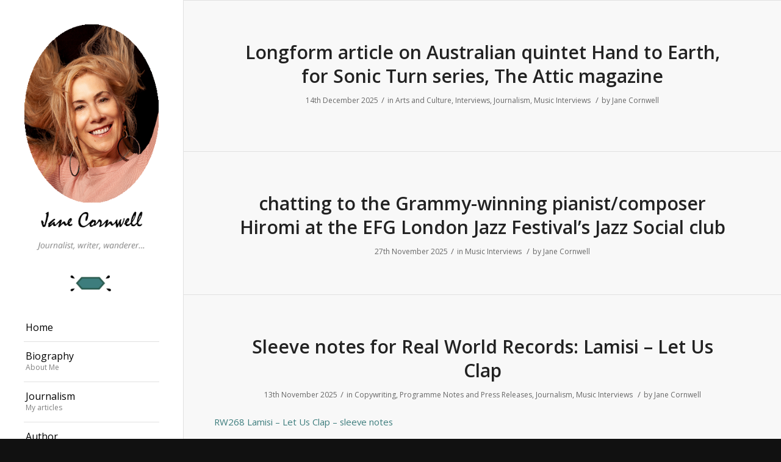

--- FILE ---
content_type: text/html; charset=UTF-8
request_url: https://janecornwell.com/category/journalism/music-interviews/
body_size: 98433
content:
<!DOCTYPE html>
<html lang="en-GB" class="html_stretched responsive av-preloader-disabled av-default-lightbox  html_header_left html_header_sidebar html_logo_left html_menu_right html_slim html_disabled html_mobile_menu_phone html_header_searchicon html_content_align_left html_av-submenu-hidden html_av-submenu-display-click html_av-overlay-side html_av-overlay-side-classic html_av-submenu-noclone html_entry_id_3461 av-cookies-no-cookie-consent av-no-preview html_text_menu_active ">
<head>
<meta charset="UTF-8" />
<meta name="robots" content="noindex, follow" />


<!-- mobile setting -->
<meta name="viewport" content="width=device-width, initial-scale=1">

<!-- Scripts/CSS and wp_head hook -->
<title>Music Interviews &#8211; Jane Cornwell</title>
<meta name='robots' content='max-image-preview:large' />
	<style>img:is([sizes="auto" i], [sizes^="auto," i]) { contain-intrinsic-size: 3000px 1500px }</style>
	<link rel="alternate" type="application/rss+xml" title="Jane Cornwell &raquo; Feed" href="https://janecornwell.com/feed/" />
<link rel="alternate" type="application/rss+xml" title="Jane Cornwell &raquo; Comments Feed" href="https://janecornwell.com/comments/feed/" />
<link rel="alternate" type="application/rss+xml" title="Jane Cornwell &raquo; Music Interviews Category Feed" href="https://janecornwell.com/category/journalism/music-interviews/feed/" />

<!-- google webfont font replacement -->

			<script type='text/javascript'>

				(function() {
					
					/*	check if webfonts are disabled by user setting via cookie - or user must opt in.	*/
					var html = document.getElementsByTagName('html')[0];
					var cookie_check = html.className.indexOf('av-cookies-needs-opt-in') >= 0 || html.className.indexOf('av-cookies-can-opt-out') >= 0;
					var allow_continue = true;
					var silent_accept_cookie = html.className.indexOf('av-cookies-user-silent-accept') >= 0;

					if( cookie_check && ! silent_accept_cookie )
					{
						if( ! document.cookie.match(/aviaCookieConsent/) || html.className.indexOf('av-cookies-session-refused') >= 0 )
						{
							allow_continue = false;
						}
						else
						{
							if( ! document.cookie.match(/aviaPrivacyRefuseCookiesHideBar/) )
							{
								allow_continue = false;
							}
							else if( ! document.cookie.match(/aviaPrivacyEssentialCookiesEnabled/) )
							{
								allow_continue = false;
							}
							else if( document.cookie.match(/aviaPrivacyGoogleWebfontsDisabled/) )
							{
								allow_continue = false;
							}
						}
					}
					
					if( allow_continue )
					{
						var f = document.createElement('link');
					
						f.type 	= 'text/css';
						f.rel 	= 'stylesheet';
						f.href 	= '//fonts.googleapis.com/css?family=Open+Sans:400,600';
						f.id 	= 'avia-google-webfont';

						document.getElementsByTagName('head')[0].appendChild(f);
					}
				})();
			
			</script>
			<script type="text/javascript">
/* <![CDATA[ */
window._wpemojiSettings = {"baseUrl":"https:\/\/s.w.org\/images\/core\/emoji\/16.0.1\/72x72\/","ext":".png","svgUrl":"https:\/\/s.w.org\/images\/core\/emoji\/16.0.1\/svg\/","svgExt":".svg","source":{"wpemoji":"https:\/\/janecornwell.com\/wp-includes\/js\/wp-emoji.js?ver=6.8.3","twemoji":"https:\/\/janecornwell.com\/wp-includes\/js\/twemoji.js?ver=6.8.3"}};
/**
 * @output wp-includes/js/wp-emoji-loader.js
 */

/**
 * Emoji Settings as exported in PHP via _print_emoji_detection_script().
 * @typedef WPEmojiSettings
 * @type {object}
 * @property {?object} source
 * @property {?string} source.concatemoji
 * @property {?string} source.twemoji
 * @property {?string} source.wpemoji
 * @property {?boolean} DOMReady
 * @property {?Function} readyCallback
 */

/**
 * Support tests.
 * @typedef SupportTests
 * @type {object}
 * @property {?boolean} flag
 * @property {?boolean} emoji
 */

/**
 * IIFE to detect emoji support and load Twemoji if needed.
 *
 * @param {Window} window
 * @param {Document} document
 * @param {WPEmojiSettings} settings
 */
( function wpEmojiLoader( window, document, settings ) {
	if ( typeof Promise === 'undefined' ) {
		return;
	}

	var sessionStorageKey = 'wpEmojiSettingsSupports';
	var tests = [ 'flag', 'emoji' ];

	/**
	 * Checks whether the browser supports offloading to a Worker.
	 *
	 * @since 6.3.0
	 *
	 * @private
	 *
	 * @returns {boolean}
	 */
	function supportsWorkerOffloading() {
		return (
			typeof Worker !== 'undefined' &&
			typeof OffscreenCanvas !== 'undefined' &&
			typeof URL !== 'undefined' &&
			URL.createObjectURL &&
			typeof Blob !== 'undefined'
		);
	}

	/**
	 * @typedef SessionSupportTests
	 * @type {object}
	 * @property {number} timestamp
	 * @property {SupportTests} supportTests
	 */

	/**
	 * Get support tests from session.
	 *
	 * @since 6.3.0
	 *
	 * @private
	 *
	 * @returns {?SupportTests} Support tests, or null if not set or older than 1 week.
	 */
	function getSessionSupportTests() {
		try {
			/** @type {SessionSupportTests} */
			var item = JSON.parse(
				sessionStorage.getItem( sessionStorageKey )
			);
			if (
				typeof item === 'object' &&
				typeof item.timestamp === 'number' &&
				new Date().valueOf() < item.timestamp + 604800 && // Note: Number is a week in seconds.
				typeof item.supportTests === 'object'
			) {
				return item.supportTests;
			}
		} catch ( e ) {}
		return null;
	}

	/**
	 * Persist the supports in session storage.
	 *
	 * @since 6.3.0
	 *
	 * @private
	 *
	 * @param {SupportTests} supportTests Support tests.
	 */
	function setSessionSupportTests( supportTests ) {
		try {
			/** @type {SessionSupportTests} */
			var item = {
				supportTests: supportTests,
				timestamp: new Date().valueOf()
			};

			sessionStorage.setItem(
				sessionStorageKey,
				JSON.stringify( item )
			);
		} catch ( e ) {}
	}

	/**
	 * Checks if two sets of Emoji characters render the same visually.
	 *
	 * This is used to determine if the browser is rendering an emoji with multiple data points
	 * correctly. set1 is the emoji in the correct form, using a zero-width joiner. set2 is the emoji
	 * in the incorrect form, using a zero-width space. If the two sets render the same, then the browser
	 * does not support the emoji correctly.
	 *
	 * This function may be serialized to run in a Worker. Therefore, it cannot refer to variables from the containing
	 * scope. Everything must be passed by parameters.
	 *
	 * @since 4.9.0
	 *
	 * @private
	 *
	 * @param {CanvasRenderingContext2D} context 2D Context.
	 * @param {string} set1 Set of Emoji to test.
	 * @param {string} set2 Set of Emoji to test.
	 *
	 * @return {boolean} True if the two sets render the same.
	 */
	function emojiSetsRenderIdentically( context, set1, set2 ) {
		// Cleanup from previous test.
		context.clearRect( 0, 0, context.canvas.width, context.canvas.height );
		context.fillText( set1, 0, 0 );
		var rendered1 = new Uint32Array(
			context.getImageData(
				0,
				0,
				context.canvas.width,
				context.canvas.height
			).data
		);

		// Cleanup from previous test.
		context.clearRect( 0, 0, context.canvas.width, context.canvas.height );
		context.fillText( set2, 0, 0 );
		var rendered2 = new Uint32Array(
			context.getImageData(
				0,
				0,
				context.canvas.width,
				context.canvas.height
			).data
		);

		return rendered1.every( function ( rendered2Data, index ) {
			return rendered2Data === rendered2[ index ];
		} );
	}

	/**
	 * Checks if the center point of a single emoji is empty.
	 *
	 * This is used to determine if the browser is rendering an emoji with a single data point
	 * correctly. The center point of an incorrectly rendered emoji will be empty. A correctly
	 * rendered emoji will have a non-zero value at the center point.
	 *
	 * This function may be serialized to run in a Worker. Therefore, it cannot refer to variables from the containing
	 * scope. Everything must be passed by parameters.
	 *
	 * @since 6.8.2
	 *
	 * @private
	 *
	 * @param {CanvasRenderingContext2D} context 2D Context.
	 * @param {string} emoji Emoji to test.
	 *
	 * @return {boolean} True if the center point is empty.
	 */
	function emojiRendersEmptyCenterPoint( context, emoji ) {
		// Cleanup from previous test.
		context.clearRect( 0, 0, context.canvas.width, context.canvas.height );
		context.fillText( emoji, 0, 0 );

		// Test if the center point (16, 16) is empty (0,0,0,0).
		var centerPoint = context.getImageData(16, 16, 1, 1);
		for ( var i = 0; i < centerPoint.data.length; i++ ) {
			if ( centerPoint.data[ i ] !== 0 ) {
				// Stop checking the moment it's known not to be empty.
				return false;
			}
		}

		return true;
	}

	/**
	 * Determines if the browser properly renders Emoji that Twemoji can supplement.
	 *
	 * This function may be serialized to run in a Worker. Therefore, it cannot refer to variables from the containing
	 * scope. Everything must be passed by parameters.
	 *
	 * @since 4.2.0
	 *
	 * @private
	 *
	 * @param {CanvasRenderingContext2D} context 2D Context.
	 * @param {string} type Whether to test for support of "flag" or "emoji".
	 * @param {Function} emojiSetsRenderIdentically Reference to emojiSetsRenderIdentically function, needed due to minification.
	 * @param {Function} emojiRendersEmptyCenterPoint Reference to emojiRendersEmptyCenterPoint function, needed due to minification.
	 *
	 * @return {boolean} True if the browser can render emoji, false if it cannot.
	 */
	function browserSupportsEmoji( context, type, emojiSetsRenderIdentically, emojiRendersEmptyCenterPoint ) {
		var isIdentical;

		switch ( type ) {
			case 'flag':
				/*
				 * Test for Transgender flag compatibility. Added in Unicode 13.
				 *
				 * To test for support, we try to render it, and compare the rendering to how it would look if
				 * the browser doesn't render it correctly (white flag emoji + transgender symbol).
				 */
				isIdentical = emojiSetsRenderIdentically(
					context,
					'\uD83C\uDFF3\uFE0F\u200D\u26A7\uFE0F', // as a zero-width joiner sequence
					'\uD83C\uDFF3\uFE0F\u200B\u26A7\uFE0F' // separated by a zero-width space
				);

				if ( isIdentical ) {
					return false;
				}

				/*
				 * Test for Sark flag compatibility. This is the least supported of the letter locale flags,
				 * so gives us an easy test for full support.
				 *
				 * To test for support, we try to render it, and compare the rendering to how it would look if
				 * the browser doesn't render it correctly ([C] + [Q]).
				 */
				isIdentical = emojiSetsRenderIdentically(
					context,
					'\uD83C\uDDE8\uD83C\uDDF6', // as the sequence of two code points
					'\uD83C\uDDE8\u200B\uD83C\uDDF6' // as the two code points separated by a zero-width space
				);

				if ( isIdentical ) {
					return false;
				}

				/*
				 * Test for English flag compatibility. England is a country in the United Kingdom, it
				 * does not have a two letter locale code but rather a five letter sub-division code.
				 *
				 * To test for support, we try to render it, and compare the rendering to how it would look if
				 * the browser doesn't render it correctly (black flag emoji + [G] + [B] + [E] + [N] + [G]).
				 */
				isIdentical = emojiSetsRenderIdentically(
					context,
					// as the flag sequence
					'\uD83C\uDFF4\uDB40\uDC67\uDB40\uDC62\uDB40\uDC65\uDB40\uDC6E\uDB40\uDC67\uDB40\uDC7F',
					// with each code point separated by a zero-width space
					'\uD83C\uDFF4\u200B\uDB40\uDC67\u200B\uDB40\uDC62\u200B\uDB40\uDC65\u200B\uDB40\uDC6E\u200B\uDB40\uDC67\u200B\uDB40\uDC7F'
				);

				return ! isIdentical;
			case 'emoji':
				/*
				 * Does Emoji 16.0 cause the browser to go splat?
				 *
				 * To test for Emoji 16.0 support, try to render a new emoji: Splatter.
				 *
				 * The splatter emoji is a single code point emoji. Testing for browser support
				 * required testing the center point of the emoji to see if it is empty.
				 *
				 * 0xD83E 0xDEDF (\uD83E\uDEDF) == 🫟 Splatter.
				 *
				 * When updating this test, please ensure that the emoji is either a single code point
				 * or switch to using the emojiSetsRenderIdentically function and testing with a zero-width
				 * joiner vs a zero-width space.
				 */
				var notSupported = emojiRendersEmptyCenterPoint( context, '\uD83E\uDEDF' );
				return ! notSupported;
		}

		return false;
	}

	/**
	 * Checks emoji support tests.
	 *
	 * This function may be serialized to run in a Worker. Therefore, it cannot refer to variables from the containing
	 * scope. Everything must be passed by parameters.
	 *
	 * @since 6.3.0
	 *
	 * @private
	 *
	 * @param {string[]} tests Tests.
	 * @param {Function} browserSupportsEmoji Reference to browserSupportsEmoji function, needed due to minification.
	 * @param {Function} emojiSetsRenderIdentically Reference to emojiSetsRenderIdentically function, needed due to minification.
	 * @param {Function} emojiRendersEmptyCenterPoint Reference to emojiRendersEmptyCenterPoint function, needed due to minification.
	 *
	 * @return {SupportTests} Support tests.
	 */
	function testEmojiSupports( tests, browserSupportsEmoji, emojiSetsRenderIdentically, emojiRendersEmptyCenterPoint ) {
		var canvas;
		if (
			typeof WorkerGlobalScope !== 'undefined' &&
			self instanceof WorkerGlobalScope
		) {
			canvas = new OffscreenCanvas( 300, 150 ); // Dimensions are default for HTMLCanvasElement.
		} else {
			canvas = document.createElement( 'canvas' );
		}

		var context = canvas.getContext( '2d', { willReadFrequently: true } );

		/*
		 * Chrome on OS X added native emoji rendering in M41. Unfortunately,
		 * it doesn't work when the font is bolder than 500 weight. So, we
		 * check for bold rendering support to avoid invisible emoji in Chrome.
		 */
		context.textBaseline = 'top';
		context.font = '600 32px Arial';

		var supports = {};
		tests.forEach( function ( test ) {
			supports[ test ] = browserSupportsEmoji( context, test, emojiSetsRenderIdentically, emojiRendersEmptyCenterPoint );
		} );
		return supports;
	}

	/**
	 * Adds a script to the head of the document.
	 *
	 * @ignore
	 *
	 * @since 4.2.0
	 *
	 * @param {string} src The url where the script is located.
	 *
	 * @return {void}
	 */
	function addScript( src ) {
		var script = document.createElement( 'script' );
		script.src = src;
		script.defer = true;
		document.head.appendChild( script );
	}

	settings.supports = {
		everything: true,
		everythingExceptFlag: true
	};

	// Create a promise for DOMContentLoaded since the worker logic may finish after the event has fired.
	var domReadyPromise = new Promise( function ( resolve ) {
		document.addEventListener( 'DOMContentLoaded', resolve, {
			once: true
		} );
	} );

	// Obtain the emoji support from the browser, asynchronously when possible.
	new Promise( function ( resolve ) {
		var supportTests = getSessionSupportTests();
		if ( supportTests ) {
			resolve( supportTests );
			return;
		}

		if ( supportsWorkerOffloading() ) {
			try {
				// Note that the functions are being passed as arguments due to minification.
				var workerScript =
					'postMessage(' +
					testEmojiSupports.toString() +
					'(' +
					[
						JSON.stringify( tests ),
						browserSupportsEmoji.toString(),
						emojiSetsRenderIdentically.toString(),
						emojiRendersEmptyCenterPoint.toString()
					].join( ',' ) +
					'));';
				var blob = new Blob( [ workerScript ], {
					type: 'text/javascript'
				} );
				var worker = new Worker( URL.createObjectURL( blob ), { name: 'wpTestEmojiSupports' } );
				worker.onmessage = function ( event ) {
					supportTests = event.data;
					setSessionSupportTests( supportTests );
					worker.terminate();
					resolve( supportTests );
				};
				return;
			} catch ( e ) {}
		}

		supportTests = testEmojiSupports( tests, browserSupportsEmoji, emojiSetsRenderIdentically, emojiRendersEmptyCenterPoint );
		setSessionSupportTests( supportTests );
		resolve( supportTests );
	} )
		// Once the browser emoji support has been obtained from the session, finalize the settings.
		.then( function ( supportTests ) {
			/*
			 * Tests the browser support for flag emojis and other emojis, and adjusts the
			 * support settings accordingly.
			 */
			for ( var test in supportTests ) {
				settings.supports[ test ] = supportTests[ test ];

				settings.supports.everything =
					settings.supports.everything && settings.supports[ test ];

				if ( 'flag' !== test ) {
					settings.supports.everythingExceptFlag =
						settings.supports.everythingExceptFlag &&
						settings.supports[ test ];
				}
			}

			settings.supports.everythingExceptFlag =
				settings.supports.everythingExceptFlag &&
				! settings.supports.flag;

			// Sets DOMReady to false and assigns a ready function to settings.
			settings.DOMReady = false;
			settings.readyCallback = function () {
				settings.DOMReady = true;
			};
		} )
		.then( function () {
			return domReadyPromise;
		} )
		.then( function () {
			// When the browser can not render everything we need to load a polyfill.
			if ( ! settings.supports.everything ) {
				settings.readyCallback();

				var src = settings.source || {};

				if ( src.concatemoji ) {
					addScript( src.concatemoji );
				} else if ( src.wpemoji && src.twemoji ) {
					addScript( src.twemoji );
					addScript( src.wpemoji );
				}
			}
		} );
} )( window, document, window._wpemojiSettings );

/* ]]> */
</script>
<link rel='stylesheet' id='avia-grid-css' href='https://janecornwell.com/wp-content/themes/enfold/css/grid.css?ver=4.7.4' type='text/css' media='all' />
<link rel='stylesheet' id='avia-base-css' href='https://janecornwell.com/wp-content/themes/enfold/css/base.css?ver=4.7.4' type='text/css' media='all' />
<link rel='stylesheet' id='avia-layout-css' href='https://janecornwell.com/wp-content/themes/enfold/css/layout.css?ver=4.7.4' type='text/css' media='all' />
<link rel='stylesheet' id='avia-module-audioplayer-css' href='https://janecornwell.com/wp-content/themes/enfold/config-templatebuilder/avia-shortcodes/audio-player/audio-player.css?ver=6.8.3' type='text/css' media='all' />
<link rel='stylesheet' id='avia-module-blog-css' href='https://janecornwell.com/wp-content/themes/enfold/config-templatebuilder/avia-shortcodes/blog/blog.css?ver=6.8.3' type='text/css' media='all' />
<link rel='stylesheet' id='avia-module-postslider-css' href='https://janecornwell.com/wp-content/themes/enfold/config-templatebuilder/avia-shortcodes/postslider/postslider.css?ver=6.8.3' type='text/css' media='all' />
<link rel='stylesheet' id='avia-module-button-css' href='https://janecornwell.com/wp-content/themes/enfold/config-templatebuilder/avia-shortcodes/buttons/buttons.css?ver=6.8.3' type='text/css' media='all' />
<link rel='stylesheet' id='avia-module-buttonrow-css' href='https://janecornwell.com/wp-content/themes/enfold/config-templatebuilder/avia-shortcodes/buttonrow/buttonrow.css?ver=6.8.3' type='text/css' media='all' />
<link rel='stylesheet' id='avia-module-button-fullwidth-css' href='https://janecornwell.com/wp-content/themes/enfold/config-templatebuilder/avia-shortcodes/buttons_fullwidth/buttons_fullwidth.css?ver=6.8.3' type='text/css' media='all' />
<link rel='stylesheet' id='avia-module-catalogue-css' href='https://janecornwell.com/wp-content/themes/enfold/config-templatebuilder/avia-shortcodes/catalogue/catalogue.css?ver=6.8.3' type='text/css' media='all' />
<link rel='stylesheet' id='avia-module-comments-css' href='https://janecornwell.com/wp-content/themes/enfold/config-templatebuilder/avia-shortcodes/comments/comments.css?ver=6.8.3' type='text/css' media='all' />
<link rel='stylesheet' id='avia-module-contact-css' href='https://janecornwell.com/wp-content/themes/enfold/config-templatebuilder/avia-shortcodes/contact/contact.css?ver=6.8.3' type='text/css' media='all' />
<link rel='stylesheet' id='avia-module-slideshow-css' href='https://janecornwell.com/wp-content/themes/enfold/config-templatebuilder/avia-shortcodes/slideshow/slideshow.css?ver=6.8.3' type='text/css' media='all' />
<link rel='stylesheet' id='avia-module-slideshow-contentpartner-css' href='https://janecornwell.com/wp-content/themes/enfold/config-templatebuilder/avia-shortcodes/contentslider/contentslider.css?ver=6.8.3' type='text/css' media='all' />
<link rel='stylesheet' id='avia-module-countdown-css' href='https://janecornwell.com/wp-content/themes/enfold/config-templatebuilder/avia-shortcodes/countdown/countdown.css?ver=6.8.3' type='text/css' media='all' />
<link rel='stylesheet' id='avia-module-gallery-css' href='https://janecornwell.com/wp-content/themes/enfold/config-templatebuilder/avia-shortcodes/gallery/gallery.css?ver=6.8.3' type='text/css' media='all' />
<link rel='stylesheet' id='avia-module-gallery-hor-css' href='https://janecornwell.com/wp-content/themes/enfold/config-templatebuilder/avia-shortcodes/gallery_horizontal/gallery_horizontal.css?ver=6.8.3' type='text/css' media='all' />
<link rel='stylesheet' id='avia-module-maps-css' href='https://janecornwell.com/wp-content/themes/enfold/config-templatebuilder/avia-shortcodes/google_maps/google_maps.css?ver=6.8.3' type='text/css' media='all' />
<link rel='stylesheet' id='avia-module-gridrow-css' href='https://janecornwell.com/wp-content/themes/enfold/config-templatebuilder/avia-shortcodes/grid_row/grid_row.css?ver=6.8.3' type='text/css' media='all' />
<link rel='stylesheet' id='avia-module-heading-css' href='https://janecornwell.com/wp-content/themes/enfold/config-templatebuilder/avia-shortcodes/heading/heading.css?ver=6.8.3' type='text/css' media='all' />
<link rel='stylesheet' id='avia-module-rotator-css' href='https://janecornwell.com/wp-content/themes/enfold/config-templatebuilder/avia-shortcodes/headline_rotator/headline_rotator.css?ver=6.8.3' type='text/css' media='all' />
<link rel='stylesheet' id='avia-module-hr-css' href='https://janecornwell.com/wp-content/themes/enfold/config-templatebuilder/avia-shortcodes/hr/hr.css?ver=6.8.3' type='text/css' media='all' />
<link rel='stylesheet' id='avia-module-icon-css' href='https://janecornwell.com/wp-content/themes/enfold/config-templatebuilder/avia-shortcodes/icon/icon.css?ver=6.8.3' type='text/css' media='all' />
<link rel='stylesheet' id='avia-module-iconbox-css' href='https://janecornwell.com/wp-content/themes/enfold/config-templatebuilder/avia-shortcodes/iconbox/iconbox.css?ver=6.8.3' type='text/css' media='all' />
<link rel='stylesheet' id='avia-module-icongrid-css' href='https://janecornwell.com/wp-content/themes/enfold/config-templatebuilder/avia-shortcodes/icongrid/icongrid.css?ver=6.8.3' type='text/css' media='all' />
<link rel='stylesheet' id='avia-module-iconlist-css' href='https://janecornwell.com/wp-content/themes/enfold/config-templatebuilder/avia-shortcodes/iconlist/iconlist.css?ver=6.8.3' type='text/css' media='all' />
<link rel='stylesheet' id='avia-module-image-css' href='https://janecornwell.com/wp-content/themes/enfold/config-templatebuilder/avia-shortcodes/image/image.css?ver=6.8.3' type='text/css' media='all' />
<link rel='stylesheet' id='avia-module-hotspot-css' href='https://janecornwell.com/wp-content/themes/enfold/config-templatebuilder/avia-shortcodes/image_hotspots/image_hotspots.css?ver=6.8.3' type='text/css' media='all' />
<link rel='stylesheet' id='avia-module-magazine-css' href='https://janecornwell.com/wp-content/themes/enfold/config-templatebuilder/avia-shortcodes/magazine/magazine.css?ver=6.8.3' type='text/css' media='all' />
<link rel='stylesheet' id='avia-module-masonry-css' href='https://janecornwell.com/wp-content/themes/enfold/config-templatebuilder/avia-shortcodes/masonry_entries/masonry_entries.css?ver=6.8.3' type='text/css' media='all' />
<link rel='stylesheet' id='avia-siteloader-css' href='https://janecornwell.com/wp-content/themes/enfold/css/avia-snippet-site-preloader.css?ver=6.8.3' type='text/css' media='all' />
<link rel='stylesheet' id='avia-module-menu-css' href='https://janecornwell.com/wp-content/themes/enfold/config-templatebuilder/avia-shortcodes/menu/menu.css?ver=6.8.3' type='text/css' media='all' />
<link rel='stylesheet' id='avia-modfule-notification-css' href='https://janecornwell.com/wp-content/themes/enfold/config-templatebuilder/avia-shortcodes/notification/notification.css?ver=6.8.3' type='text/css' media='all' />
<link rel='stylesheet' id='avia-module-numbers-css' href='https://janecornwell.com/wp-content/themes/enfold/config-templatebuilder/avia-shortcodes/numbers/numbers.css?ver=6.8.3' type='text/css' media='all' />
<link rel='stylesheet' id='avia-module-portfolio-css' href='https://janecornwell.com/wp-content/themes/enfold/config-templatebuilder/avia-shortcodes/portfolio/portfolio.css?ver=6.8.3' type='text/css' media='all' />
<link rel='stylesheet' id='avia-module-progress-bar-css' href='https://janecornwell.com/wp-content/themes/enfold/config-templatebuilder/avia-shortcodes/progressbar/progressbar.css?ver=6.8.3' type='text/css' media='all' />
<link rel='stylesheet' id='avia-module-promobox-css' href='https://janecornwell.com/wp-content/themes/enfold/config-templatebuilder/avia-shortcodes/promobox/promobox.css?ver=6.8.3' type='text/css' media='all' />
<link rel='stylesheet' id='avia-sc-search-css' href='https://janecornwell.com/wp-content/themes/enfold/config-templatebuilder/avia-shortcodes/search/search.css?ver=6.8.3' type='text/css' media='all' />
<link rel='stylesheet' id='avia-module-slideshow-accordion-css' href='https://janecornwell.com/wp-content/themes/enfold/config-templatebuilder/avia-shortcodes/slideshow_accordion/slideshow_accordion.css?ver=6.8.3' type='text/css' media='all' />
<link rel='stylesheet' id='avia-module-slideshow-feature-image-css' href='https://janecornwell.com/wp-content/themes/enfold/config-templatebuilder/avia-shortcodes/slideshow_feature_image/slideshow_feature_image.css?ver=6.8.3' type='text/css' media='all' />
<link rel='stylesheet' id='avia-module-slideshow-fullsize-css' href='https://janecornwell.com/wp-content/themes/enfold/config-templatebuilder/avia-shortcodes/slideshow_fullsize/slideshow_fullsize.css?ver=6.8.3' type='text/css' media='all' />
<link rel='stylesheet' id='avia-module-slideshow-fullscreen-css' href='https://janecornwell.com/wp-content/themes/enfold/config-templatebuilder/avia-shortcodes/slideshow_fullscreen/slideshow_fullscreen.css?ver=6.8.3' type='text/css' media='all' />
<link rel='stylesheet' id='avia-module-slideshow-ls-css' href='https://janecornwell.com/wp-content/themes/enfold/config-templatebuilder/avia-shortcodes/slideshow_layerslider/slideshow_layerslider.css?ver=6.8.3' type='text/css' media='all' />
<link rel='stylesheet' id='avia-module-social-css' href='https://janecornwell.com/wp-content/themes/enfold/config-templatebuilder/avia-shortcodes/social_share/social_share.css?ver=6.8.3' type='text/css' media='all' />
<link rel='stylesheet' id='avia-module-tabsection-css' href='https://janecornwell.com/wp-content/themes/enfold/config-templatebuilder/avia-shortcodes/tab_section/tab_section.css?ver=6.8.3' type='text/css' media='all' />
<link rel='stylesheet' id='avia-module-table-css' href='https://janecornwell.com/wp-content/themes/enfold/config-templatebuilder/avia-shortcodes/table/table.css?ver=6.8.3' type='text/css' media='all' />
<link rel='stylesheet' id='avia-module-tabs-css' href='https://janecornwell.com/wp-content/themes/enfold/config-templatebuilder/avia-shortcodes/tabs/tabs.css?ver=6.8.3' type='text/css' media='all' />
<link rel='stylesheet' id='avia-module-team-css' href='https://janecornwell.com/wp-content/themes/enfold/config-templatebuilder/avia-shortcodes/team/team.css?ver=6.8.3' type='text/css' media='all' />
<link rel='stylesheet' id='avia-module-testimonials-css' href='https://janecornwell.com/wp-content/themes/enfold/config-templatebuilder/avia-shortcodes/testimonials/testimonials.css?ver=6.8.3' type='text/css' media='all' />
<link rel='stylesheet' id='avia-module-timeline-css' href='https://janecornwell.com/wp-content/themes/enfold/config-templatebuilder/avia-shortcodes/timeline/timeline.css?ver=6.8.3' type='text/css' media='all' />
<link rel='stylesheet' id='avia-module-toggles-css' href='https://janecornwell.com/wp-content/themes/enfold/config-templatebuilder/avia-shortcodes/toggles/toggles.css?ver=6.8.3' type='text/css' media='all' />
<link rel='stylesheet' id='avia-module-video-css' href='https://janecornwell.com/wp-content/themes/enfold/config-templatebuilder/avia-shortcodes/video/video.css?ver=6.8.3' type='text/css' media='all' />
<style id='wp-emoji-styles-inline-css' type='text/css'>

	img.wp-smiley, img.emoji {
		display: inline !important;
		border: none !important;
		box-shadow: none !important;
		height: 1em !important;
		width: 1em !important;
		margin: 0 0.07em !important;
		vertical-align: -0.1em !important;
		background: none !important;
		padding: 0 !important;
	}
</style>
<link rel='stylesheet' id='wp-block-library-css' href='https://janecornwell.com/wp-includes/css/dist/block-library/style.css?ver=6.8.3' type='text/css' media='all' />
<style id='classic-theme-styles-inline-css' type='text/css'>
/**
 * These rules are needed for backwards compatibility.
 * They should match the button element rules in the base theme.json file.
 */
.wp-block-button__link {
	color: #ffffff;
	background-color: #32373c;
	border-radius: 9999px; /* 100% causes an oval, but any explicit but really high value retains the pill shape. */

	/* This needs a low specificity so it won't override the rules from the button element if defined in theme.json. */
	box-shadow: none;
	text-decoration: none;

	/* The extra 2px are added to size solids the same as the outline versions.*/
	padding: calc(0.667em + 2px) calc(1.333em + 2px);

	font-size: 1.125em;
}

.wp-block-file__button {
	background: #32373c;
	color: #ffffff;
	text-decoration: none;
}

</style>
<style id='global-styles-inline-css' type='text/css'>
:root{--wp--preset--aspect-ratio--square: 1;--wp--preset--aspect-ratio--4-3: 4/3;--wp--preset--aspect-ratio--3-4: 3/4;--wp--preset--aspect-ratio--3-2: 3/2;--wp--preset--aspect-ratio--2-3: 2/3;--wp--preset--aspect-ratio--16-9: 16/9;--wp--preset--aspect-ratio--9-16: 9/16;--wp--preset--color--black: #000000;--wp--preset--color--cyan-bluish-gray: #abb8c3;--wp--preset--color--white: #ffffff;--wp--preset--color--pale-pink: #f78da7;--wp--preset--color--vivid-red: #cf2e2e;--wp--preset--color--luminous-vivid-orange: #ff6900;--wp--preset--color--luminous-vivid-amber: #fcb900;--wp--preset--color--light-green-cyan: #7bdcb5;--wp--preset--color--vivid-green-cyan: #00d084;--wp--preset--color--pale-cyan-blue: #8ed1fc;--wp--preset--color--vivid-cyan-blue: #0693e3;--wp--preset--color--vivid-purple: #9b51e0;--wp--preset--gradient--vivid-cyan-blue-to-vivid-purple: linear-gradient(135deg,rgba(6,147,227,1) 0%,rgb(155,81,224) 100%);--wp--preset--gradient--light-green-cyan-to-vivid-green-cyan: linear-gradient(135deg,rgb(122,220,180) 0%,rgb(0,208,130) 100%);--wp--preset--gradient--luminous-vivid-amber-to-luminous-vivid-orange: linear-gradient(135deg,rgba(252,185,0,1) 0%,rgba(255,105,0,1) 100%);--wp--preset--gradient--luminous-vivid-orange-to-vivid-red: linear-gradient(135deg,rgba(255,105,0,1) 0%,rgb(207,46,46) 100%);--wp--preset--gradient--very-light-gray-to-cyan-bluish-gray: linear-gradient(135deg,rgb(238,238,238) 0%,rgb(169,184,195) 100%);--wp--preset--gradient--cool-to-warm-spectrum: linear-gradient(135deg,rgb(74,234,220) 0%,rgb(151,120,209) 20%,rgb(207,42,186) 40%,rgb(238,44,130) 60%,rgb(251,105,98) 80%,rgb(254,248,76) 100%);--wp--preset--gradient--blush-light-purple: linear-gradient(135deg,rgb(255,206,236) 0%,rgb(152,150,240) 100%);--wp--preset--gradient--blush-bordeaux: linear-gradient(135deg,rgb(254,205,165) 0%,rgb(254,45,45) 50%,rgb(107,0,62) 100%);--wp--preset--gradient--luminous-dusk: linear-gradient(135deg,rgb(255,203,112) 0%,rgb(199,81,192) 50%,rgb(65,88,208) 100%);--wp--preset--gradient--pale-ocean: linear-gradient(135deg,rgb(255,245,203) 0%,rgb(182,227,212) 50%,rgb(51,167,181) 100%);--wp--preset--gradient--electric-grass: linear-gradient(135deg,rgb(202,248,128) 0%,rgb(113,206,126) 100%);--wp--preset--gradient--midnight: linear-gradient(135deg,rgb(2,3,129) 0%,rgb(40,116,252) 100%);--wp--preset--font-size--small: 13px;--wp--preset--font-size--medium: 20px;--wp--preset--font-size--large: 36px;--wp--preset--font-size--x-large: 42px;--wp--preset--spacing--20: 0.44rem;--wp--preset--spacing--30: 0.67rem;--wp--preset--spacing--40: 1rem;--wp--preset--spacing--50: 1.5rem;--wp--preset--spacing--60: 2.25rem;--wp--preset--spacing--70: 3.38rem;--wp--preset--spacing--80: 5.06rem;--wp--preset--shadow--natural: 6px 6px 9px rgba(0, 0, 0, 0.2);--wp--preset--shadow--deep: 12px 12px 50px rgba(0, 0, 0, 0.4);--wp--preset--shadow--sharp: 6px 6px 0px rgba(0, 0, 0, 0.2);--wp--preset--shadow--outlined: 6px 6px 0px -3px rgba(255, 255, 255, 1), 6px 6px rgba(0, 0, 0, 1);--wp--preset--shadow--crisp: 6px 6px 0px rgba(0, 0, 0, 1);}:where(.is-layout-flex){gap: 0.5em;}:where(.is-layout-grid){gap: 0.5em;}body .is-layout-flex{display: flex;}.is-layout-flex{flex-wrap: wrap;align-items: center;}.is-layout-flex > :is(*, div){margin: 0;}body .is-layout-grid{display: grid;}.is-layout-grid > :is(*, div){margin: 0;}:where(.wp-block-columns.is-layout-flex){gap: 2em;}:where(.wp-block-columns.is-layout-grid){gap: 2em;}:where(.wp-block-post-template.is-layout-flex){gap: 1.25em;}:where(.wp-block-post-template.is-layout-grid){gap: 1.25em;}.has-black-color{color: var(--wp--preset--color--black) !important;}.has-cyan-bluish-gray-color{color: var(--wp--preset--color--cyan-bluish-gray) !important;}.has-white-color{color: var(--wp--preset--color--white) !important;}.has-pale-pink-color{color: var(--wp--preset--color--pale-pink) !important;}.has-vivid-red-color{color: var(--wp--preset--color--vivid-red) !important;}.has-luminous-vivid-orange-color{color: var(--wp--preset--color--luminous-vivid-orange) !important;}.has-luminous-vivid-amber-color{color: var(--wp--preset--color--luminous-vivid-amber) !important;}.has-light-green-cyan-color{color: var(--wp--preset--color--light-green-cyan) !important;}.has-vivid-green-cyan-color{color: var(--wp--preset--color--vivid-green-cyan) !important;}.has-pale-cyan-blue-color{color: var(--wp--preset--color--pale-cyan-blue) !important;}.has-vivid-cyan-blue-color{color: var(--wp--preset--color--vivid-cyan-blue) !important;}.has-vivid-purple-color{color: var(--wp--preset--color--vivid-purple) !important;}.has-black-background-color{background-color: var(--wp--preset--color--black) !important;}.has-cyan-bluish-gray-background-color{background-color: var(--wp--preset--color--cyan-bluish-gray) !important;}.has-white-background-color{background-color: var(--wp--preset--color--white) !important;}.has-pale-pink-background-color{background-color: var(--wp--preset--color--pale-pink) !important;}.has-vivid-red-background-color{background-color: var(--wp--preset--color--vivid-red) !important;}.has-luminous-vivid-orange-background-color{background-color: var(--wp--preset--color--luminous-vivid-orange) !important;}.has-luminous-vivid-amber-background-color{background-color: var(--wp--preset--color--luminous-vivid-amber) !important;}.has-light-green-cyan-background-color{background-color: var(--wp--preset--color--light-green-cyan) !important;}.has-vivid-green-cyan-background-color{background-color: var(--wp--preset--color--vivid-green-cyan) !important;}.has-pale-cyan-blue-background-color{background-color: var(--wp--preset--color--pale-cyan-blue) !important;}.has-vivid-cyan-blue-background-color{background-color: var(--wp--preset--color--vivid-cyan-blue) !important;}.has-vivid-purple-background-color{background-color: var(--wp--preset--color--vivid-purple) !important;}.has-black-border-color{border-color: var(--wp--preset--color--black) !important;}.has-cyan-bluish-gray-border-color{border-color: var(--wp--preset--color--cyan-bluish-gray) !important;}.has-white-border-color{border-color: var(--wp--preset--color--white) !important;}.has-pale-pink-border-color{border-color: var(--wp--preset--color--pale-pink) !important;}.has-vivid-red-border-color{border-color: var(--wp--preset--color--vivid-red) !important;}.has-luminous-vivid-orange-border-color{border-color: var(--wp--preset--color--luminous-vivid-orange) !important;}.has-luminous-vivid-amber-border-color{border-color: var(--wp--preset--color--luminous-vivid-amber) !important;}.has-light-green-cyan-border-color{border-color: var(--wp--preset--color--light-green-cyan) !important;}.has-vivid-green-cyan-border-color{border-color: var(--wp--preset--color--vivid-green-cyan) !important;}.has-pale-cyan-blue-border-color{border-color: var(--wp--preset--color--pale-cyan-blue) !important;}.has-vivid-cyan-blue-border-color{border-color: var(--wp--preset--color--vivid-cyan-blue) !important;}.has-vivid-purple-border-color{border-color: var(--wp--preset--color--vivid-purple) !important;}.has-vivid-cyan-blue-to-vivid-purple-gradient-background{background: var(--wp--preset--gradient--vivid-cyan-blue-to-vivid-purple) !important;}.has-light-green-cyan-to-vivid-green-cyan-gradient-background{background: var(--wp--preset--gradient--light-green-cyan-to-vivid-green-cyan) !important;}.has-luminous-vivid-amber-to-luminous-vivid-orange-gradient-background{background: var(--wp--preset--gradient--luminous-vivid-amber-to-luminous-vivid-orange) !important;}.has-luminous-vivid-orange-to-vivid-red-gradient-background{background: var(--wp--preset--gradient--luminous-vivid-orange-to-vivid-red) !important;}.has-very-light-gray-to-cyan-bluish-gray-gradient-background{background: var(--wp--preset--gradient--very-light-gray-to-cyan-bluish-gray) !important;}.has-cool-to-warm-spectrum-gradient-background{background: var(--wp--preset--gradient--cool-to-warm-spectrum) !important;}.has-blush-light-purple-gradient-background{background: var(--wp--preset--gradient--blush-light-purple) !important;}.has-blush-bordeaux-gradient-background{background: var(--wp--preset--gradient--blush-bordeaux) !important;}.has-luminous-dusk-gradient-background{background: var(--wp--preset--gradient--luminous-dusk) !important;}.has-pale-ocean-gradient-background{background: var(--wp--preset--gradient--pale-ocean) !important;}.has-electric-grass-gradient-background{background: var(--wp--preset--gradient--electric-grass) !important;}.has-midnight-gradient-background{background: var(--wp--preset--gradient--midnight) !important;}.has-small-font-size{font-size: var(--wp--preset--font-size--small) !important;}.has-medium-font-size{font-size: var(--wp--preset--font-size--medium) !important;}.has-large-font-size{font-size: var(--wp--preset--font-size--large) !important;}.has-x-large-font-size{font-size: var(--wp--preset--font-size--x-large) !important;}
:where(.wp-block-post-template.is-layout-flex){gap: 1.25em;}:where(.wp-block-post-template.is-layout-grid){gap: 1.25em;}
:where(.wp-block-columns.is-layout-flex){gap: 2em;}:where(.wp-block-columns.is-layout-grid){gap: 2em;}
:root :where(.wp-block-pullquote){font-size: 1.5em;line-height: 1.6;}
</style>
<link rel='stylesheet' id='avia-scs-css' href='https://janecornwell.com/wp-content/themes/enfold/css/shortcodes.css?ver=4.7.4' type='text/css' media='all' />
<link rel='stylesheet' id='avia-popup-css-css' href='https://janecornwell.com/wp-content/themes/enfold/js/aviapopup/magnific-popup.css?ver=4.7.4' type='text/css' media='screen' />
<link rel='stylesheet' id='avia-lightbox-css' href='https://janecornwell.com/wp-content/themes/enfold/css/avia-snippet-lightbox.css?ver=4.7.4' type='text/css' media='screen' />
<link rel='stylesheet' id='avia-widget-css-css' href='https://janecornwell.com/wp-content/themes/enfold/css/avia-snippet-widget.css?ver=4.7.4' type='text/css' media='screen' />
<link rel='stylesheet' id='avia-dynamic-css' href='https://janecornwell.com/wp-content/uploads/dynamic_avia/enfold.css?ver=62b0d87bad111' type='text/css' media='all' />
<link rel='stylesheet' id='avia-custom-css' href='https://janecornwell.com/wp-content/themes/enfold/css/custom.css?ver=4.7.4' type='text/css' media='all' />
<script type="text/javascript" src="https://janecornwell.com/wp-content/themes/enfold/js/avia-compat.js?ver=4.7.4" id="avia-compat-js"></script>
<link rel="https://api.w.org/" href="https://janecornwell.com/wp-json/" /><link rel="alternate" title="JSON" type="application/json" href="https://janecornwell.com/wp-json/wp/v2/categories/34" /><link rel="EditURI" type="application/rsd+xml" title="RSD" href="https://janecornwell.com/xmlrpc.php?rsd" />
<meta name="generator" content="WordPress 6.8.3" />
<link rel="profile" href="http://gmpg.org/xfn/11" />
<link rel="alternate" type="application/rss+xml" title="Jane Cornwell RSS2 Feed" href="https://janecornwell.com/feed/" />
<link rel="pingback" href="https://janecornwell.com/xmlrpc.php" />
<!--[if lt IE 9]><script src="https://janecornwell.com/wp-content/themes/enfold/js/html5shiv.js"></script><![endif]-->

<style type="text/css">.recentcomments a{display:inline !important;padding:0 !important;margin:0 !important;}</style><style type='text/css'>
@font-face {font-family: 'entypo-fontello'; font-weight: normal; font-style: normal; font-display: auto;
src: url('https://janecornwell.com/wp-content/themes/enfold/config-templatebuilder/avia-template-builder/assets/fonts/entypo-fontello.eot');
src: url('https://janecornwell.com/wp-content/themes/enfold/config-templatebuilder/avia-template-builder/assets/fonts/entypo-fontello.eot?#iefix') format('embedded-opentype'), 
url('https://janecornwell.com/wp-content/themes/enfold/config-templatebuilder/avia-template-builder/assets/fonts/entypo-fontello.woff') format('woff'),
url('https://janecornwell.com/wp-content/themes/enfold/config-templatebuilder/avia-template-builder/assets/fonts/entypo-fontello.woff2') format('woff2'),
url('https://janecornwell.com/wp-content/themes/enfold/config-templatebuilder/avia-template-builder/assets/fonts/entypo-fontello.ttf') format('truetype'), 
url('https://janecornwell.com/wp-content/themes/enfold/config-templatebuilder/avia-template-builder/assets/fonts/entypo-fontello.svg#entypo-fontello') format('svg');
} #top .avia-font-entypo-fontello, body .avia-font-entypo-fontello, html body [data-av_iconfont='entypo-fontello']:before{ font-family: 'entypo-fontello'; }
</style>

<!--
Debugging Info for Theme support: 

Theme: Enfold
Version: 4.7.4
Installed: enfold
AviaFramework Version: 5.0
AviaBuilder Version: 4.7.1.1
aviaElementManager Version: 1.0.1
ML:128-PU:50-PLA:0
WP:6.8.3
Compress: CSS:disabled - JS:disabled
Updates: enabled - deprecated Envato API - register Envato Token
PLAu:0
-->
</head>




<body id="top" class="archive category category-music-interviews category-34 wp-theme-enfold  rtl_columns stretched open_sans" itemscope="itemscope" itemtype="https://schema.org/WebPage" >

	
	<div id='wrap_all'>

	
<header id='header' class='all_colors header_color light_bg_color  av_header_left av_header_sidebar av_conditional_sticky'  role="banner" itemscope="itemscope" itemtype="https://schema.org/WPHeader" >

		<div  id='header_main' class='container_wrap container_wrap_logo'>
	
        <div class='container av-logo-container'><div class='inner-container'><span class='logo'><a href='https://janecornwell.com/'><img height='100' width='300' src='https://janecornwell.com/wp-content/uploads/2022/06/jane-logo5.png' alt='Jane Cornwell' title='' /></a></span><nav class='main_menu' data-selectname='Select a page'  role="navigation" itemscope="itemscope" itemtype="https://schema.org/SiteNavigationElement" ><div class="avia-menu av-main-nav-wrap"><ul id="avia-menu" class="menu av-main-nav"><li id="menu-item-451" class="menu-item menu-item-type-post_type menu-item-object-page menu-item-home menu-item-mega-parent  menu-item-top-level menu-item-top-level-1"><a href="https://janecornwell.com/" itemprop="url"><span class="avia-bullet"></span><span class="avia-menu-text">Home</span><span class="avia-menu-fx"><span class="avia-arrow-wrap"><span class="avia-arrow"></span></span></span></a></li>
<li id="menu-item-450" class="menu-item menu-item-type-post_type menu-item-object-page menu-item-mega-parent  menu-item-top-level menu-item-top-level-2"><a href="https://janecornwell.com/about/" itemprop="url"><span class="avia-bullet"></span><span class="avia-menu-text">Biography</span><span class="avia-menu-subtext">About Me</span><span class="avia-menu-fx"><span class="avia-arrow-wrap"><span class="avia-arrow"></span></span></span></a></li>
<li id="menu-item-476" class="menu-item menu-item-type-post_type menu-item-object-page menu-item-has-children menu-item-top-level menu-item-top-level-3"><a href="https://janecornwell.com/journalism/" itemprop="url"><span class="avia-bullet"></span><span class="avia-menu-text">Journalism</span><span class="avia-menu-subtext">My articles</span><span class="avia-menu-fx"><span class="avia-arrow-wrap"><span class="avia-arrow"></span></span></span></a>


<ul class="sub-menu">
	<li id="menu-item-588" class="menu-item menu-item-type-post_type menu-item-object-page"><a href="https://janecornwell.com/arts-and-culture/" itemprop="url"><span class="avia-bullet"></span><span class="avia-menu-text">Arts and Culture</span></a></li>
	<li id="menu-item-816" class="menu-item menu-item-type-post_type menu-item-object-page"><a href="https://janecornwell.com/evening-standard/" itemprop="url"><span class="avia-bullet"></span><span class="avia-menu-text">London Evening Standard</span></a></li>
	<li id="menu-item-477" class="menu-item menu-item-type-post_type menu-item-object-page"><a href="https://janecornwell.com/music-reviews/" itemprop="url"><span class="avia-bullet"></span><span class="avia-menu-text">Music Reviews</span></a></li>
	<li id="menu-item-478" class="menu-item menu-item-type-post_type menu-item-object-page"><a href="https://janecornwell.com/music-interviews/" itemprop="url"><span class="avia-bullet"></span><span class="avia-menu-text">Music Interviews</span></a></li>
	<li id="menu-item-592" class="menu-item menu-item-type-post_type menu-item-object-page"><a href="https://janecornwell.com/other/" itemprop="url"><span class="avia-bullet"></span><span class="avia-menu-text">Copywriting, press releases, sleeve notes and programme notes</span></a></li>
	<li id="menu-item-593" class="menu-item menu-item-type-post_type menu-item-object-page"><a href="https://janecornwell.com/travel-stories/" itemprop="url"><span class="avia-bullet"></span><span class="avia-menu-text">Travel Stories</span></a></li>
</ul>
</li>
<li id="menu-item-589" class="menu-item menu-item-type-post_type menu-item-object-page menu-item-top-level menu-item-top-level-4"><a href="https://janecornwell.com/author/" itemprop="url"><span class="avia-bullet"></span><span class="avia-menu-text">Author</span><span class="avia-menu-subtext">The Whirl and other books&#8230;</span><span class="avia-menu-fx"><span class="avia-arrow-wrap"><span class="avia-arrow"></span></span></span></a></li>
<li id="menu-item-590" class="menu-item menu-item-type-post_type menu-item-object-page menu-item-mega-parent  menu-item-top-level menu-item-top-level-5"><a href="https://janecornwell.com/broadcasting/" itemprop="url"><span class="avia-bullet"></span><span class="avia-menu-text">Broadcasting</span><span class="avia-menu-subtext">TV, radio and media work</span><span class="avia-menu-fx"><span class="avia-arrow-wrap"><span class="avia-arrow"></span></span></span></a></li>
<li id="menu-item-2118" class="menu-item menu-item-type-post_type menu-item-object-page menu-item-top-level menu-item-top-level-6"><a href="https://janecornwell.com/blogs-and-podcasts/" itemprop="url"><span class="avia-bullet"></span><span class="avia-menu-text">Blogs and Podcasts</span><span class="avia-menu-subtext">Creative musings, written and recorded</span><span class="avia-menu-fx"><span class="avia-arrow-wrap"><span class="avia-arrow"></span></span></span></a></li>
<li id="menu-item-591" class="menu-item menu-item-type-post_type menu-item-object-page menu-item-top-level menu-item-top-level-7"><a href="https://janecornwell.com/events-and-hosting/" itemprop="url"><span class="avia-bullet"></span><span class="avia-menu-text">Hosting, Lecturing, Programming, Other Things</span><span class="avia-menu-subtext">Some of the other things I do</span><span class="avia-menu-fx"><span class="avia-arrow-wrap"><span class="avia-arrow"></span></span></span></a></li>
<li id="menu-item-455" class="menu-item menu-item-type-post_type menu-item-object-page menu-item-top-level menu-item-top-level-8"><a href="https://janecornwell.com/contact/" itemprop="url"><span class="avia-bullet"></span><span class="avia-menu-text">Contact</span><span class="avia-menu-subtext">Get in touch</span><span class="avia-menu-fx"><span class="avia-arrow-wrap"><span class="avia-arrow"></span></span></span></a></li>
<li class="av-burger-menu-main menu-item-avia-special ">
	        			<a href="#" aria-label="Menu" aria-hidden="false">
							<span class="av-hamburger av-hamburger--spin av-js-hamburger">
								<span class="av-hamburger-box">
						          <span class="av-hamburger-inner"></span>
						          <strong>Menu</strong>
								</span>
							</span>
							<span class="avia_hidden_link_text">Menu</span>
						</a>
	        		   </li></ul></div></nav><div class='av-sidebar-social-container'><ul class='noLightbox social_bookmarks icon_count_3'><li class='social_bookmarks_twitter av-social-link-twitter social_icon_1'><a target="_blank" aria-label="Link to Twitter" href='http://twitter.com/janesworlde' aria-hidden='false' data-av_icon='' data-av_iconfont='entypo-fontello' title='Twitter' rel="noopener"><span class='avia_hidden_link_text'>Twitter</span></a></li><li class='social_bookmarks_facebook av-social-link-facebook social_icon_2'><a target="_blank" aria-label="Link to Facebook" href='http://www.facebook.com/jane.cornwell' aria-hidden='false' data-av_icon='' data-av_iconfont='entypo-fontello' title='Facebook' rel="noopener"><span class='avia_hidden_link_text'>Facebook</span></a></li><li class='social_bookmarks_linkedin av-social-link-linkedin social_icon_3'><a target="_blank" aria-label="Link to LinkedIn" href='http://uk.linkedin.com/in/jane-cornwell-ba28a121' aria-hidden='false' data-av_icon='' data-av_iconfont='entypo-fontello' title='LinkedIn' rel="noopener"><span class='avia_hidden_link_text'>LinkedIn</span></a></li></ul></div></div> </div> 
		<!-- end container_wrap-->
		</div>
		<div class='header_bg'></div>

<!-- end header -->
</header>
		
	<div id='main' class='all_colors' data-scroll-offset='0'>

	
		<div class='container_wrap container_wrap_first main_color fullsize'>

			<div class='container template-blog '>

				<main class='content av-content-full alpha units'  role="main" itemprop="mainContentOfPage" itemscope="itemscope" itemtype="https://schema.org/Blog" >
					
					                    

                    <article class='post-entry post-entry-type-link post-entry-3461 post-loop-1 post-parity-odd custom with-slider post-3461 post type-post status-publish format-link has-post-thumbnail hentry category-arts-culture category-interviews category-journalism category-music-interviews post_format-post-format-link'  itemscope="itemscope" itemtype="https://schema.org/BlogPosting" itemprop="blogPost" ><div class='blog-meta'></div><div class='entry-content-wrapper clearfix link-content'><header class="entry-content-header"><h2 class='post-title entry-title '  itemprop="headline" >	<a href='https://janecornwell.com/longform-article-on-australian-quintet-hand-to-earth-for-sonic-turn-series-the-attic-magazine/' rel='bookmark' title='Permanent Link: Longform article on Australian quintet Hand to Earth, for Sonic Turn series, The Attic magazine'>Longform article on Australian quintet Hand to Earth, for Sonic Turn series, The Attic magazine			<span class='post-format-icon minor-meta'></span>	</a></h2><span class='post-meta-infos'><time class='date-container minor-meta updated' >14th December 2025</time><span class='text-sep text-sep-date'>/</span><span class="blog-categories minor-meta">in <a href="https://janecornwell.com/category/journalism/arts-culture/" rel="tag">Arts and Culture</a>, <a href="https://janecornwell.com/category/journalism/interviews/" rel="tag">Interviews</a>, <a href="https://janecornwell.com/category/journalism/" rel="tag">Journalism</a>, <a href="https://janecornwell.com/category/journalism/music-interviews/" rel="tag">Music Interviews</a> </span><span class="text-sep text-sep-cat">/</span><span class="blog-author minor-meta">by <span class="entry-author-link"  itemprop="author" ><span class="author"><span class="fn"><a href="https://janecornwell.com/author/jane/" title="Posts by Jane Cornwell" rel="author">Jane Cornwell</a></span></span></span></span></span></header><div class="entry-content"  itemprop="text" ><p><a href="https://theatticmag.com/reports/2516/hand-to-earth-_-the-sound-of-place-in-australia.html"></p>
</div><footer class="entry-footer"></footer><div class='post_delimiter'></div></div><div class='post_author_timeline'></div><span class='hidden'>
				<span class='av-structured-data'  itemprop="image" itemscope="itemscope" itemtype="https://schema.org/ImageObject" >
						<span itemprop='url'>https://janecornwell.com/wp-content/uploads/2025/12/HandToEarth_Phoenix_BronteGodden_HighRes_1949.jpg</span>
						<span itemprop='height'>1375</span>
						<span itemprop='width'>1100</span>
				</span>
				<span class='av-structured-data'  itemprop="publisher" itemtype="https://schema.org/Organization" itemscope="itemscope" >
						<span itemprop='name'>Jane Cornwell</span>
						<span itemprop='logo' itemscope itemtype='https://schema.org/ImageObject'>
							<span itemprop='url'>https://janecornwell.com/wp-content/uploads/2022/06/jane-logo5.png</span>
						 </span>
				</span><span class='av-structured-data'  itemprop="author" itemscope="itemscope" itemtype="https://schema.org/Person" ><span itemprop='name'>Jane Cornwell</span></span><span class='av-structured-data'  itemprop="datePublished" datetime="2025-12-14T06:59:09+00:00" >2025-12-14 06:59:09</span><span class='av-structured-data'  itemprop="dateModified" itemtype="https://schema.org/dateModified" >2025-12-14 06:59:09</span><span class='av-structured-data'  itemprop="mainEntityOfPage" itemtype="https://schema.org/mainEntityOfPage" ><span itemprop='name'>Longform article on Australian quintet Hand to Earth, for Sonic Turn series, The Attic magazine</span></span></span></article><article class='post-entry post-entry-type-standard post-entry-3448 post-loop-2 post-parity-even custom with-slider post-3448 post type-post status-publish format-standard has-post-thumbnail hentry category-music-interviews'  itemscope="itemscope" itemtype="https://schema.org/BlogPosting" itemprop="blogPost" ><div class='blog-meta'></div><div class='entry-content-wrapper clearfix standard-content'><header class="entry-content-header"><h2 class='post-title entry-title '  itemprop="headline" >	<a href='https://janecornwell.com/chatting-to-the-grammy-winning-pianist-composer-hiromi-at-the-efg-london-jazz-festivals-jazz-social-club/' rel='bookmark' title='Permanent Link: chatting to the Grammy-winning pianist/composer Hiromi at the EFG London Jazz Festival&#8217;s Jazz Social club'>chatting to the Grammy-winning pianist/composer Hiromi at the EFG London Jazz Festival&#8217;s Jazz Social club			<span class='post-format-icon minor-meta'></span>	</a></h2><span class='post-meta-infos'><time class='date-container minor-meta updated' >27th November 2025</time><span class='text-sep text-sep-date'>/</span><span class="blog-categories minor-meta">in <a href="https://janecornwell.com/category/journalism/music-interviews/" rel="tag">Music Interviews</a> </span><span class="text-sep text-sep-cat">/</span><span class="blog-author minor-meta">by <span class="entry-author-link"  itemprop="author" ><span class="author"><span class="fn"><a href="https://janecornwell.com/author/jane/" title="Posts by Jane Cornwell" rel="author">Jane Cornwell</a></span></span></span></span></span></header><div class="entry-content"  itemprop="text" ></div><footer class="entry-footer"></footer><div class='post_delimiter'></div></div><div class='post_author_timeline'></div><span class='hidden'>
				<span class='av-structured-data'  itemprop="image" itemscope="itemscope" itemtype="https://schema.org/ImageObject" >
						<span itemprop='url'>https://janecornwell.com/wp-content/uploads/2025/11/me-Hiromi.jpg</span>
						<span itemprop='height'>641</span>
						<span itemprop='width'>611</span>
				</span>
				<span class='av-structured-data'  itemprop="publisher" itemtype="https://schema.org/Organization" itemscope="itemscope" >
						<span itemprop='name'>Jane Cornwell</span>
						<span itemprop='logo' itemscope itemtype='https://schema.org/ImageObject'>
							<span itemprop='url'>https://janecornwell.com/wp-content/uploads/2022/06/jane-logo5.png</span>
						 </span>
				</span><span class='av-structured-data'  itemprop="author" itemscope="itemscope" itemtype="https://schema.org/Person" ><span itemprop='name'>Jane Cornwell</span></span><span class='av-structured-data'  itemprop="datePublished" datetime="2025-11-27T12:58:37+00:00" >2025-11-27 12:58:37</span><span class='av-structured-data'  itemprop="dateModified" itemtype="https://schema.org/dateModified" >2025-11-27 12:58:41</span><span class='av-structured-data'  itemprop="mainEntityOfPage" itemtype="https://schema.org/mainEntityOfPage" ><span itemprop='name'>chatting to the Grammy-winning pianist/composer Hiromi at the EFG London Jazz Festival&#8217;s Jazz Social club</span></span></span></article><article class='post-entry post-entry-type-standard post-entry-3430 post-loop-3 post-parity-odd custom with-slider post-3430 post type-post status-publish format-standard has-post-thumbnail hentry category-miscellaneous category-journalism category-music-interviews'  itemscope="itemscope" itemtype="https://schema.org/BlogPosting" itemprop="blogPost" ><div class='blog-meta'></div><div class='entry-content-wrapper clearfix standard-content'><header class="entry-content-header"><h2 class='post-title entry-title '  itemprop="headline" >	<a href='https://janecornwell.com/sleeve-notes-for-real-world-records-lamisi-let-us-clap/' rel='bookmark' title='Permanent Link: Sleeve notes for Real World Records: Lamisi &#8211; Let Us Clap'>Sleeve notes for Real World Records: Lamisi &#8211; Let Us Clap			<span class='post-format-icon minor-meta'></span>	</a></h2><span class='post-meta-infos'><time class='date-container minor-meta updated' >13th November 2025</time><span class='text-sep text-sep-date'>/</span><span class="blog-categories minor-meta">in <a href="https://janecornwell.com/category/journalism/miscellaneous/" rel="tag">Copywriting, Programme Notes and Press Releases</a>, <a href="https://janecornwell.com/category/journalism/" rel="tag">Journalism</a>, <a href="https://janecornwell.com/category/journalism/music-interviews/" rel="tag">Music Interviews</a> </span><span class="text-sep text-sep-cat">/</span><span class="blog-author minor-meta">by <span class="entry-author-link"  itemprop="author" ><span class="author"><span class="fn"><a href="https://janecornwell.com/author/jane/" title="Posts by Jane Cornwell" rel="author">Jane Cornwell</a></span></span></span></span></span></header><div class="entry-content"  itemprop="text" ><p><a href="https://janecornwell.com/wp-content/uploads/2025/11/RW268-Lamisi-Let-Us-Clap-sleeve-notes.pdf">RW268 Lamisi &#8211; Let Us Clap &#8211; sleeve notes</a></p>
</div><footer class="entry-footer"></footer><div class='post_delimiter'></div></div><div class='post_author_timeline'></div><span class='hidden'>
				<span class='av-structured-data'  itemprop="image" itemscope="itemscope" itemtype="https://schema.org/ImageObject" >
						<span itemprop='url'>https://janecornwell.com/wp-content/uploads/2025/11/uploaded_image.png</span>
						<span itemprop='height'>1022</span>
						<span itemprop='width'>1100</span>
				</span>
				<span class='av-structured-data'  itemprop="publisher" itemtype="https://schema.org/Organization" itemscope="itemscope" >
						<span itemprop='name'>Jane Cornwell</span>
						<span itemprop='logo' itemscope itemtype='https://schema.org/ImageObject'>
							<span itemprop='url'>https://janecornwell.com/wp-content/uploads/2022/06/jane-logo5.png</span>
						 </span>
				</span><span class='av-structured-data'  itemprop="author" itemscope="itemscope" itemtype="https://schema.org/Person" ><span itemprop='name'>Jane Cornwell</span></span><span class='av-structured-data'  itemprop="datePublished" datetime="2025-11-13T10:01:01+00:00" >2025-11-13 10:01:01</span><span class='av-structured-data'  itemprop="dateModified" itemtype="https://schema.org/dateModified" >2025-11-13 10:01:01</span><span class='av-structured-data'  itemprop="mainEntityOfPage" itemtype="https://schema.org/mainEntityOfPage" ><span itemprop='name'>Sleeve notes for Real World Records: Lamisi &#8211; Let Us Clap</span></span></span></article><article class='post-entry post-entry-type-standard post-entry-3401 post-loop-4 post-parity-even custom with-slider post-3401 post type-post status-publish format-standard has-post-thumbnail hentry category-journalism category-music-interviews'  itemscope="itemscope" itemtype="https://schema.org/BlogPosting" itemprop="blogPost" ><div class='blog-meta'></div><div class='entry-content-wrapper clearfix standard-content'><header class="entry-content-header"><h2 class='post-title entry-title '  itemprop="headline" >	<a href='https://janecornwell.com/interview-with-wim-hof-for-weekend-australian/' rel='bookmark' title='Permanent Link: interview with Wim Hof for Weekend Australian'>interview with Wim Hof for Weekend Australian			<span class='post-format-icon minor-meta'></span>	</a></h2><span class='post-meta-infos'><time class='date-container minor-meta updated' >26th October 2025</time><span class='text-sep text-sep-date'>/</span><span class="blog-categories minor-meta">in <a href="https://janecornwell.com/category/journalism/" rel="tag">Journalism</a>, <a href="https://janecornwell.com/category/journalism/music-interviews/" rel="tag">Music Interviews</a> </span><span class="text-sep text-sep-cat">/</span><span class="blog-author minor-meta">by <span class="entry-author-link"  itemprop="author" ><span class="author"><span class="fn"><a href="https://janecornwell.com/author/jane/" title="Posts by Jane Cornwell" rel="author">Jane Cornwell</a></span></span></span></span></span></header><div class="entry-content"  itemprop="text" ><p><a href="https://janecornwell.com/wp-content/uploads/2025/10/The-Australian-Review-WIM-HOF.pdf">The Australian &#8211; Review WIM HOF</a></p>
</div><footer class="entry-footer"></footer><div class='post_delimiter'></div></div><div class='post_author_timeline'></div><span class='hidden'>
				<span class='av-structured-data'  itemprop="image" itemscope="itemscope" itemtype="https://schema.org/ImageObject" >
						<span itemprop='url'>https://janecornwell.com/wp-content/uploads/2025/10/download.jpg</span>
						<span itemprop='height'>148</span>
						<span itemprop='width'>151</span>
				</span>
				<span class='av-structured-data'  itemprop="publisher" itemtype="https://schema.org/Organization" itemscope="itemscope" >
						<span itemprop='name'>Jane Cornwell</span>
						<span itemprop='logo' itemscope itemtype='https://schema.org/ImageObject'>
							<span itemprop='url'>https://janecornwell.com/wp-content/uploads/2022/06/jane-logo5.png</span>
						 </span>
				</span><span class='av-structured-data'  itemprop="author" itemscope="itemscope" itemtype="https://schema.org/Person" ><span itemprop='name'>Jane Cornwell</span></span><span class='av-structured-data'  itemprop="datePublished" datetime="2025-10-26T22:40:40+00:00" >2025-10-26 22:40:40</span><span class='av-structured-data'  itemprop="dateModified" itemtype="https://schema.org/dateModified" >2025-10-26 22:40:40</span><span class='av-structured-data'  itemprop="mainEntityOfPage" itemtype="https://schema.org/mainEntityOfPage" ><span itemprop='name'>interview with Wim Hof for Weekend Australian</span></span></span></article><article class='post-entry post-entry-type-standard post-entry-3355 post-loop-5 post-parity-odd custom with-slider post-3355 post type-post status-publish format-standard has-post-thumbnail hentry category-journalism category-music-interviews'  itemscope="itemscope" itemtype="https://schema.org/BlogPosting" itemprop="blogPost" ><div class='blog-meta'></div><div class='entry-content-wrapper clearfix standard-content'><header class="entry-content-header"><h2 class='post-title entry-title '  itemprop="headline" >	<a href='https://janecornwell.com/interview-with-meklit-hadero-us-based-ethiopian-singing-star-for-songlines/' rel='bookmark' title='Permanent Link: Interview with Meklit Hadero, US-based Ethiopian singing star, for Songlines'>Interview with Meklit Hadero, US-based Ethiopian singing star, for Songlines			<span class='post-format-icon minor-meta'></span>	</a></h2><span class='post-meta-infos'><time class='date-container minor-meta updated' >29th September 2025</time><span class='text-sep text-sep-date'>/</span><span class="blog-categories minor-meta">in <a href="https://janecornwell.com/category/journalism/" rel="tag">Journalism</a>, <a href="https://janecornwell.com/category/journalism/music-interviews/" rel="tag">Music Interviews</a> </span><span class="text-sep text-sep-cat">/</span><span class="blog-author minor-meta">by <span class="entry-author-link"  itemprop="author" ><span class="author"><span class="fn"><a href="https://janecornwell.com/author/jane/" title="Posts by Jane Cornwell" rel="author">Jane Cornwell</a></span></span></span></span></span></header><div class="entry-content"  itemprop="text" ><p><a href="https://janecornwell.com/wp-content/uploads/2025/09/spread_43.pdf">spread_43</a> <a href="https://janecornwell.com/wp-content/uploads/2025/09/spread_45.pdf">spread_45</a></p>
</div><footer class="entry-footer"></footer><div class='post_delimiter'></div></div><div class='post_author_timeline'></div><span class='hidden'>
				<span class='av-structured-data'  itemprop="image" itemscope="itemscope" itemtype="https://schema.org/ImageObject" >
						<span itemprop='url'>https://janecornwell.com/wp-content/uploads/2025/09/download-2.jpg</span>
						<span itemprop='height'>159</span>
						<span itemprop='width'>318</span>
				</span>
				<span class='av-structured-data'  itemprop="publisher" itemtype="https://schema.org/Organization" itemscope="itemscope" >
						<span itemprop='name'>Jane Cornwell</span>
						<span itemprop='logo' itemscope itemtype='https://schema.org/ImageObject'>
							<span itemprop='url'>https://janecornwell.com/wp-content/uploads/2022/06/jane-logo5.png</span>
						 </span>
				</span><span class='av-structured-data'  itemprop="author" itemscope="itemscope" itemtype="https://schema.org/Person" ><span itemprop='name'>Jane Cornwell</span></span><span class='av-structured-data'  itemprop="datePublished" datetime="2025-09-29T08:08:48+01:00" >2025-09-29 08:08:48</span><span class='av-structured-data'  itemprop="dateModified" itemtype="https://schema.org/dateModified" >2025-09-29 08:08:48</span><span class='av-structured-data'  itemprop="mainEntityOfPage" itemtype="https://schema.org/mainEntityOfPage" ><span itemprop='name'>Interview with Meklit Hadero, US-based Ethiopian singing star, for Songlines</span></span></span></article><article class='post-entry post-entry-type-standard post-entry-3345 post-loop-6 post-parity-even custom with-slider post-3345 post type-post status-publish format-standard has-post-thumbnail hentry category-arts-culture category-interviews category-journalism category-music-interviews'  itemscope="itemscope" itemtype="https://schema.org/BlogPosting" itemprop="blogPost" ><div class='blog-meta'></div><div class='entry-content-wrapper clearfix standard-content'><header class="entry-content-header"><h2 class='post-title entry-title '  itemprop="headline" >	<a href='https://janecornwell.com/cover-interview-with-grammy-winning-jazz-pianist-hiromi-for-weekend-australian-review/' rel='bookmark' title='Permanent Link: Cover interview with Grammy-winning jazz pianist Hiromi for Weekend Australian Review'>Cover interview with Grammy-winning jazz pianist Hiromi for Weekend Australian Review			<span class='post-format-icon minor-meta'></span>	</a></h2><span class='post-meta-infos'><time class='date-container minor-meta updated' >13th September 2025</time><span class='text-sep text-sep-date'>/</span><span class="blog-categories minor-meta">in <a href="https://janecornwell.com/category/journalism/arts-culture/" rel="tag">Arts and Culture</a>, <a href="https://janecornwell.com/category/journalism/interviews/" rel="tag">Interviews</a>, <a href="https://janecornwell.com/category/journalism/" rel="tag">Journalism</a>, <a href="https://janecornwell.com/category/journalism/music-interviews/" rel="tag">Music Interviews</a> </span><span class="text-sep text-sep-cat">/</span><span class="blog-author minor-meta">by <span class="entry-author-link"  itemprop="author" ><span class="author"><span class="fn"><a href="https://janecornwell.com/author/jane/" title="Posts by Jane Cornwell" rel="author">Jane Cornwell</a></span></span></span></span></span></header><div class="entry-content"  itemprop="text" ><p><a href="https://janecornwell.com/wp-content/uploads/2025/09/story.pdf">story</a></p>
</div><footer class="entry-footer"></footer><div class='post_delimiter'></div></div><div class='post_author_timeline'></div><span class='hidden'>
				<span class='av-structured-data'  itemprop="image" itemscope="itemscope" itemtype="https://schema.org/ImageObject" >
						<span itemprop='url'>https://janecornwell.com/wp-content/uploads/2025/09/Screenshot-2025-09-13-at-10.52.03.jpg</span>
						<span itemprop='height'>1416</span>
						<span itemprop='width'>1062</span>
				</span>
				<span class='av-structured-data'  itemprop="publisher" itemtype="https://schema.org/Organization" itemscope="itemscope" >
						<span itemprop='name'>Jane Cornwell</span>
						<span itemprop='logo' itemscope itemtype='https://schema.org/ImageObject'>
							<span itemprop='url'>https://janecornwell.com/wp-content/uploads/2022/06/jane-logo5.png</span>
						 </span>
				</span><span class='av-structured-data'  itemprop="author" itemscope="itemscope" itemtype="https://schema.org/Person" ><span itemprop='name'>Jane Cornwell</span></span><span class='av-structured-data'  itemprop="datePublished" datetime="2025-09-13T11:01:04+01:00" >2025-09-13 11:01:04</span><span class='av-structured-data'  itemprop="dateModified" itemtype="https://schema.org/dateModified" >2025-09-13 11:01:08</span><span class='av-structured-data'  itemprop="mainEntityOfPage" itemtype="https://schema.org/mainEntityOfPage" ><span itemprop='name'>Cover interview with Grammy-winning jazz pianist Hiromi for Weekend Australian Review</span></span></span></article><article class='post-entry post-entry-type-standard post-entry-3340 post-loop-7 post-parity-odd custom with-slider post-3340 post type-post status-publish format-standard has-post-thumbnail hentry category-arts-culture category-miscellaneous category-music-interviews'  itemscope="itemscope" itemtype="https://schema.org/BlogPosting" itemprop="blogPost" ><div class='blog-meta'></div><div class='entry-content-wrapper clearfix standard-content'><header class="entry-content-header"><h2 class='post-title entry-title '  itemprop="headline" >	<a href='https://janecornwell.com/bbc-proms-2025-programme-notes-angelique-kidjos-the-african-symphony/' rel='bookmark' title='Permanent Link: BBC Proms 2025: programme notes, Angelique Kidjo&#8217;s The African Symphony'>BBC Proms 2025: programme notes, Angelique Kidjo&#8217;s The African Symphony			<span class='post-format-icon minor-meta'></span>	</a></h2><span class='post-meta-infos'><time class='date-container minor-meta updated' >8th September 2025</time><span class='text-sep text-sep-date'>/</span><span class="blog-categories minor-meta">in <a href="https://janecornwell.com/category/journalism/arts-culture/" rel="tag">Arts and Culture</a>, <a href="https://janecornwell.com/category/journalism/miscellaneous/" rel="tag">Copywriting, Programme Notes and Press Releases</a>, <a href="https://janecornwell.com/category/journalism/music-interviews/" rel="tag">Music Interviews</a> </span><span class="text-sep text-sep-cat">/</span><span class="blog-author minor-meta">by <span class="entry-author-link"  itemprop="author" ><span class="author"><span class="fn"><a href="https://janecornwell.com/author/jane/" title="Posts by Jane Cornwell" rel="author">Jane Cornwell</a></span></span></span></span></span></header><div class="entry-content"  itemprop="text" ><p><a href="https://janecornwell.com/wp-content/uploads/2025/09/Print-PCM14-@-Bradford-V2.pdf">BBC Proms PCM14 @ Bradford V2</a></p>
</div><footer class="entry-footer"></footer><div class='post_delimiter'></div></div><div class='post_author_timeline'></div><span class='hidden'>
				<span class='av-structured-data'  itemprop="image" itemscope="itemscope" itemtype="https://schema.org/ImageObject" >
						<span itemprop='url'>https://janecornwell.com/wp-content/uploads/2025/09/download.jpg</span>
						<span itemprop='height'>148</span>
						<span itemprop='width'>198</span>
				</span>
				<span class='av-structured-data'  itemprop="publisher" itemtype="https://schema.org/Organization" itemscope="itemscope" >
						<span itemprop='name'>Jane Cornwell</span>
						<span itemprop='logo' itemscope itemtype='https://schema.org/ImageObject'>
							<span itemprop='url'>https://janecornwell.com/wp-content/uploads/2022/06/jane-logo5.png</span>
						 </span>
				</span><span class='av-structured-data'  itemprop="author" itemscope="itemscope" itemtype="https://schema.org/Person" ><span itemprop='name'>Jane Cornwell</span></span><span class='av-structured-data'  itemprop="datePublished" datetime="2025-09-08T09:58:10+01:00" >2025-09-08 09:58:10</span><span class='av-structured-data'  itemprop="dateModified" itemtype="https://schema.org/dateModified" >2025-09-08 09:58:10</span><span class='av-structured-data'  itemprop="mainEntityOfPage" itemtype="https://schema.org/mainEntityOfPage" ><span itemprop='name'>BBC Proms 2025: programme notes, Angelique Kidjo&#8217;s The African Symphony</span></span></span></article><article class='post-entry post-entry-type-standard post-entry-3267 post-loop-8 post-parity-even custom with-slider post-3267 post type-post status-publish format-standard has-post-thumbnail hentry category-journalism category-music-interviews'  itemscope="itemscope" itemtype="https://schema.org/BlogPosting" itemprop="blogPost" ><div class='blog-meta'></div><div class='entry-content-wrapper clearfix standard-content'><header class="entry-content-header"><h2 class='post-title entry-title '  itemprop="headline" >	<a href='https://janecornwell.com/brandee-younger-interview-for-jazzwise-july-2025/' rel='bookmark' title='Permanent Link: Brandee Younger interview for Jazzwise July 2025'>Brandee Younger interview for Jazzwise July 2025			<span class='post-format-icon minor-meta'></span>	</a></h2><span class='post-meta-infos'><time class='date-container minor-meta updated' >21st July 2025</time><span class='text-sep text-sep-date'>/</span><span class="blog-categories minor-meta">in <a href="https://janecornwell.com/category/journalism/" rel="tag">Journalism</a>, <a href="https://janecornwell.com/category/journalism/music-interviews/" rel="tag">Music Interviews</a> </span><span class="text-sep text-sep-cat">/</span><span class="blog-author minor-meta">by <span class="entry-author-link"  itemprop="author" ><span class="author"><span class="fn"><a href="https://janecornwell.com/author/jane/" title="Posts by Jane Cornwell" rel="author">Jane Cornwell</a></span></span></span></span></span></header><div class="entry-content"  itemprop="text" ><p><a href="https://janecornwell.com/wp-content/uploads/2025/07/spread_26-brandee.pdf">spread_26 brandee</a> <a href="https://janecornwell.com/wp-content/uploads/2025/07/spread_28-brandee.pdf">spread_28 brandee</a></p>
</div><footer class="entry-footer"></footer><div class='post_delimiter'></div></div><div class='post_author_timeline'></div><span class='hidden'>
				<span class='av-structured-data'  itemprop="image" itemscope="itemscope" itemtype="https://schema.org/ImageObject" >
						<span itemprop='url'>https://janecornwell.com/wp-content/uploads/2025/07/Screenshot-2025-07-21-at-14.11.31.png</span>
						<span itemprop='height'>1490</span>
						<span itemprop='width'>1366</span>
				</span>
				<span class='av-structured-data'  itemprop="publisher" itemtype="https://schema.org/Organization" itemscope="itemscope" >
						<span itemprop='name'>Jane Cornwell</span>
						<span itemprop='logo' itemscope itemtype='https://schema.org/ImageObject'>
							<span itemprop='url'>https://janecornwell.com/wp-content/uploads/2022/06/jane-logo5.png</span>
						 </span>
				</span><span class='av-structured-data'  itemprop="author" itemscope="itemscope" itemtype="https://schema.org/Person" ><span itemprop='name'>Jane Cornwell</span></span><span class='av-structured-data'  itemprop="datePublished" datetime="2025-07-21T14:21:47+01:00" >2025-07-21 14:21:47</span><span class='av-structured-data'  itemprop="dateModified" itemtype="https://schema.org/dateModified" >2025-07-21 14:21:47</span><span class='av-structured-data'  itemprop="mainEntityOfPage" itemtype="https://schema.org/mainEntityOfPage" ><span itemprop='name'>Brandee Younger interview for Jazzwise July 2025</span></span></span></article><article class='post-entry post-entry-type-link post-entry-3262 post-loop-9 post-parity-odd custom with-slider post-3262 post type-post status-publish format-link has-post-thumbnail hentry category-journalism category-music-interviews post_format-post-format-link'  itemscope="itemscope" itemtype="https://schema.org/BlogPosting" itemprop="blogPost" ><div class='blog-meta'></div><div class='entry-content-wrapper clearfix link-content'><header class="entry-content-header"><h2 class='post-title entry-title '  itemprop="headline" ><a href="https://www.everythingjazz.com/story/paul-cornish-truth-is-everything/?fbclid=IwY2xjawLdwWdleHRuA2FlbQIxMABicmlkETBuQVI2Y25PRkZLa2dRMmdNAR6IUwoZBPHOoaSJqv8SM-TPUJCz3_zD1jf4bISbu4bDwlVx4BGDvqXy5ynZYw_aem_9U9D9oxQD6tpvj8A9MvEfw">https://www.everythingjazz.com/story/paul-cornish-truth-is-everything/?fbclid=IwY2xjawLdwWdleHRuA2FlbQIxMABicmlkETBuQVI2Y25PRkZLa2dRMmdNAR6IUwoZBPHOoaSJqv8SM-TPUJCz3_zD1jf4bISbu4bDwlVx4BGDvqXy5ynZYw_aem_9U9D9oxQD6tpvj8A9MvEfw</a></h2><span class='post-meta-infos'><time class='date-container minor-meta updated' >11th July 2025</time><span class='text-sep text-sep-date'>/</span><span class="blog-categories minor-meta">in <a href="https://janecornwell.com/category/journalism/" rel="tag">Journalism</a>, <a href="https://janecornwell.com/category/journalism/music-interviews/" rel="tag">Music Interviews</a> </span><span class="text-sep text-sep-cat">/</span><span class="blog-author minor-meta">by <span class="entry-author-link"  itemprop="author" ><span class="author"><span class="fn"><a href="https://janecornwell.com/author/jane/" title="Posts by Jane Cornwell" rel="author">Jane Cornwell</a></span></span></span></span></span></header><div class="entry-content"  itemprop="text" ></div><footer class="entry-footer"></footer><div class='post_delimiter'></div></div><div class='post_author_timeline'></div><span class='hidden'>
				<span class='av-structured-data'  itemprop="image" itemscope="itemscope" itemtype="https://schema.org/ImageObject" >
						<span itemprop='url'>https://janecornwell.com/wp-content/uploads/2025/07/EJ-Feature_Paul-Cornish_body.jpg</span>
						<span itemprop='height'>667</span>
						<span itemprop='width'>1000</span>
				</span>
				<span class='av-structured-data'  itemprop="publisher" itemtype="https://schema.org/Organization" itemscope="itemscope" >
						<span itemprop='name'>Jane Cornwell</span>
						<span itemprop='logo' itemscope itemtype='https://schema.org/ImageObject'>
							<span itemprop='url'>https://janecornwell.com/wp-content/uploads/2022/06/jane-logo5.png</span>
						 </span>
				</span><span class='av-structured-data'  itemprop="author" itemscope="itemscope" itemtype="https://schema.org/Person" ><span itemprop='name'>Jane Cornwell</span></span><span class='av-structured-data'  itemprop="datePublished" datetime="2025-07-11T11:27:16+01:00" >2025-07-11 11:27:16</span><span class='av-structured-data'  itemprop="dateModified" itemtype="https://schema.org/dateModified" >2025-07-11 11:27:16</span><span class='av-structured-data'  itemprop="mainEntityOfPage" itemtype="https://schema.org/mainEntityOfPage" ><span itemprop='name'>Interview with Blue Note pianist Paul Cornish for Everything Jazz</span></span></span></article><article class='post-entry post-entry-type-standard post-entry-3239 post-loop-10 post-parity-even post-entry-last custom with-slider post-3239 post type-post status-publish format-standard has-post-thumbnail hentry category-interviews category-music-interviews'  itemscope="itemscope" itemtype="https://schema.org/BlogPosting" itemprop="blogPost" ><div class='blog-meta'></div><div class='entry-content-wrapper clearfix standard-content'><header class="entry-content-header"><h2 class='post-title entry-title '  itemprop="headline" >	<a href='https://janecornwell.com/cover-story-on-grammy-winning-violinist-nicola-benedetti-for-weekend-australian-review/' rel='bookmark' title='Permanent Link: Cover story on Grammy-winning violinist Nicola Benedetti for Weekend Australian Review'>Cover story on Grammy-winning violinist Nicola Benedetti for Weekend Australian Review			<span class='post-format-icon minor-meta'></span>	</a></h2><span class='post-meta-infos'><time class='date-container minor-meta updated' >7th June 2025</time><span class='text-sep text-sep-date'>/</span><span class="blog-categories minor-meta">in <a href="https://janecornwell.com/category/journalism/interviews/" rel="tag">Interviews</a>, <a href="https://janecornwell.com/category/journalism/music-interviews/" rel="tag">Music Interviews</a> </span><span class="text-sep text-sep-cat">/</span><span class="blog-author minor-meta">by <span class="entry-author-link"  itemprop="author" ><span class="author"><span class="fn"><a href="https://janecornwell.com/author/jane/" title="Posts by Jane Cornwell" rel="author">Jane Cornwell</a></span></span></span></span></span></header><div class="entry-content"  itemprop="text" ><p><img loading="lazy" decoding="async" class="alignnone size-medium wp-image-3241" src="https://janecornwell.com/wp-content/uploads/2025/06/IMG_8971-214x300.jpg" alt="" width="214" height="300" srcset="https://janecornwell.com/wp-content/uploads/2025/06/IMG_8971-214x300.jpg 214w, https://janecornwell.com/wp-content/uploads/2025/06/IMG_8971-736x1030.jpg 736w, https://janecornwell.com/wp-content/uploads/2025/06/IMG_8971-768x1075.jpg 768w, https://janecornwell.com/wp-content/uploads/2025/06/IMG_8971-1097x1536.jpg 1097w, https://janecornwell.com/wp-content/uploads/2025/06/IMG_8971-1071x1500.jpg 1071w, https://janecornwell.com/wp-content/uploads/2025/06/IMG_8971-504x705.jpg 504w, https://janecornwell.com/wp-content/uploads/2025/06/IMG_8971.jpg 1290w" sizes="auto, (max-width: 214px) 100vw, 214px" /><img loading="lazy" decoding="async" class="alignnone size-medium wp-image-3240" src="https://janecornwell.com/wp-content/uploads/2025/06/IMG_8972-215x300.jpg" alt="" width="215" height="300" srcset="https://janecornwell.com/wp-content/uploads/2025/06/IMG_8972-215x300.jpg 215w, https://janecornwell.com/wp-content/uploads/2025/06/IMG_8972-738x1030.jpg 738w, https://janecornwell.com/wp-content/uploads/2025/06/IMG_8972-768x1072.jpg 768w, https://janecornwell.com/wp-content/uploads/2025/06/IMG_8972-1101x1536.jpg 1101w, https://janecornwell.com/wp-content/uploads/2025/06/IMG_8972-1075x1500.jpg 1075w, https://janecornwell.com/wp-content/uploads/2025/06/IMG_8972-505x705.jpg 505w, https://janecornwell.com/wp-content/uploads/2025/06/IMG_8972.jpg 1290w" sizes="auto, (max-width: 215px) 100vw, 215px" /></p>
</div><footer class="entry-footer"></footer><div class='post_delimiter'></div></div><div class='post_author_timeline'></div><span class='hidden'>
				<span class='av-structured-data'  itemprop="image" itemscope="itemscope" itemtype="https://schema.org/ImageObject" >
						<span itemprop='url'>https://janecornwell.com/wp-content/uploads/2025/06/IMG_8973.jpg</span>
						<span itemprop='height'>1823</span>
						<span itemprop='width'>1290</span>
				</span>
				<span class='av-structured-data'  itemprop="publisher" itemtype="https://schema.org/Organization" itemscope="itemscope" >
						<span itemprop='name'>Jane Cornwell</span>
						<span itemprop='logo' itemscope itemtype='https://schema.org/ImageObject'>
							<span itemprop='url'>https://janecornwell.com/wp-content/uploads/2022/06/jane-logo5.png</span>
						 </span>
				</span><span class='av-structured-data'  itemprop="author" itemscope="itemscope" itemtype="https://schema.org/Person" ><span itemprop='name'>Jane Cornwell</span></span><span class='av-structured-data'  itemprop="datePublished" datetime="2025-06-07T13:40:26+01:00" >2025-06-07 13:40:26</span><span class='av-structured-data'  itemprop="dateModified" itemtype="https://schema.org/dateModified" >2025-06-07 13:40:39</span><span class='av-structured-data'  itemprop="mainEntityOfPage" itemtype="https://schema.org/mainEntityOfPage" ><span itemprop='name'>Cover story on Grammy-winning violinist Nicola Benedetti for Weekend Australian Review</span></span></span></article><div class='custom'><nav class='pagination'><span class='pagination-meta'>Page 1 of 16</span><span class='current'>1</span><a href='https://janecornwell.com/category/journalism/music-interviews/page/2/' class='inactive next_page' >2</a><a href='https://janecornwell.com/category/journalism/music-interviews/page/3/' class='inactive' >3</a><a href='https://janecornwell.com/category/journalism/music-interviews/page/2/'>&rsaquo;</a><a href='https://janecornwell.com/category/journalism/music-interviews/page/16/'>&raquo;</a></nav>
</div>
				<!--end content-->
				</main>

				
			</div><!--end container-->

		</div><!-- close default .container_wrap element -->




		


			

			
				<footer class='container_wrap socket_color' id='socket'  role="contentinfo" itemscope="itemscope" itemtype="https://schema.org/WPFooter" >
                    <div class='container'>

                        <span class='copyright'></span>

                        <ul class='noLightbox social_bookmarks icon_count_3'><li class='social_bookmarks_twitter av-social-link-twitter social_icon_1'><a target="_blank" aria-label="Link to Twitter" href='http://twitter.com/janesworlde' aria-hidden='false' data-av_icon='' data-av_iconfont='entypo-fontello' title='Twitter' rel="noopener"><span class='avia_hidden_link_text'>Twitter</span></a></li><li class='social_bookmarks_facebook av-social-link-facebook social_icon_2'><a target="_blank" aria-label="Link to Facebook" href='http://www.facebook.com/jane.cornwell' aria-hidden='false' data-av_icon='' data-av_iconfont='entypo-fontello' title='Facebook' rel="noopener"><span class='avia_hidden_link_text'>Facebook</span></a></li><li class='social_bookmarks_linkedin av-social-link-linkedin social_icon_3'><a target="_blank" aria-label="Link to LinkedIn" href='http://uk.linkedin.com/in/jane-cornwell-ba28a121' aria-hidden='false' data-av_icon='' data-av_iconfont='entypo-fontello' title='LinkedIn' rel="noopener"><span class='avia_hidden_link_text'>LinkedIn</span></a></li></ul>
                    </div>

	            <!-- ####### END SOCKET CONTAINER ####### -->
				</footer>


					<!-- end main -->
		</div>
		
		<!-- end wrap_all --></div>

<a href='#top' title='Scroll to top' id='scroll-top-link' aria-hidden='true' data-av_icon='' data-av_iconfont='entypo-fontello'><span class="avia_hidden_link_text">Scroll to top</span></a>

<div id="fb-root"></div>

<script type="speculationrules">
{"prefetch":[{"source":"document","where":{"and":[{"href_matches":"\/*"},{"not":{"href_matches":["\/wp-*.php","\/wp-admin\/*","\/wp-content\/uploads\/*","\/wp-content\/*","\/wp-content\/plugins\/*","\/wp-content\/themes\/enfold\/*","\/*\\?(.+)"]}},{"not":{"selector_matches":"a[rel~=\"nofollow\"]"}},{"not":{"selector_matches":".no-prefetch, .no-prefetch a"}}]},"eagerness":"conservative"}]}
</script>

 <script type='text/javascript'>
 /* <![CDATA[ */  
var avia_framework_globals = avia_framework_globals || {};
    avia_framework_globals.frameworkUrl = 'https://janecornwell.com/wp-content/themes/enfold/framework/';
    avia_framework_globals.installedAt = 'https://janecornwell.com/wp-content/themes/enfold/';
    avia_framework_globals.ajaxurl = 'https://janecornwell.com/wp-admin/admin-ajax.php';
/* ]]> */ 
</script>
 
 <style id='core-block-supports-inline-css' type='text/css'>
/**
 * Core styles: block-supports
 */

</style>
<script type="text/javascript" src="https://janecornwell.com/wp-includes/js/jquery/jquery.js?ver=3.7.1" id="jquery-core-js"></script>
<script type="text/javascript" src="https://janecornwell.com/wp-includes/js/jquery/jquery-migrate.js?ver=3.4.1" id="jquery-migrate-js"></script>
<script type="text/javascript" src="https://janecornwell.com/wp-content/themes/enfold/js/avia.js?ver=4.7.4" id="avia-default-js"></script>
<script type="text/javascript" src="https://janecornwell.com/wp-content/themes/enfold/js/shortcodes.js?ver=4.7.4" id="avia-shortcodes-js"></script>
<script type="text/javascript" src="https://janecornwell.com/wp-content/themes/enfold/config-templatebuilder/avia-shortcodes/audio-player/audio-player.js?ver=6.8.3" id="avia-module-audioplayer-js"></script>
<script type="text/javascript" src="https://janecornwell.com/wp-content/themes/enfold/config-templatebuilder/avia-shortcodes/contact/contact.js?ver=6.8.3" id="avia-module-contact-js"></script>
<script type="text/javascript" src="https://janecornwell.com/wp-content/themes/enfold/config-templatebuilder/avia-shortcodes/slideshow/slideshow.js?ver=6.8.3" id="avia-module-slideshow-js"></script>
<script type="text/javascript" src="https://janecornwell.com/wp-content/themes/enfold/config-templatebuilder/avia-shortcodes/countdown/countdown.js?ver=6.8.3" id="avia-module-countdown-js"></script>
<script type="text/javascript" src="https://janecornwell.com/wp-content/themes/enfold/config-templatebuilder/avia-shortcodes/gallery/gallery.js?ver=6.8.3" id="avia-module-gallery-js"></script>
<script type="text/javascript" src="https://janecornwell.com/wp-content/themes/enfold/config-templatebuilder/avia-shortcodes/gallery_horizontal/gallery_horizontal.js?ver=6.8.3" id="avia-module-gallery-hor-js"></script>
<script type="text/javascript" src="https://janecornwell.com/wp-content/themes/enfold/config-templatebuilder/avia-shortcodes/headline_rotator/headline_rotator.js?ver=6.8.3" id="avia-module-rotator-js"></script>
<script type="text/javascript" src="https://janecornwell.com/wp-content/themes/enfold/config-templatebuilder/avia-shortcodes/icongrid/icongrid.js?ver=6.8.3" id="avia-module-icongrid-js"></script>
<script type="text/javascript" src="https://janecornwell.com/wp-content/themes/enfold/config-templatebuilder/avia-shortcodes/iconlist/iconlist.js?ver=6.8.3" id="avia-module-iconlist-js"></script>
<script type="text/javascript" src="https://janecornwell.com/wp-content/themes/enfold/config-templatebuilder/avia-shortcodes/image_hotspots/image_hotspots.js?ver=6.8.3" id="avia-module-hotspot-js"></script>
<script type="text/javascript" src="https://janecornwell.com/wp-content/themes/enfold/config-templatebuilder/avia-shortcodes/magazine/magazine.js?ver=6.8.3" id="avia-module-magazine-js"></script>
<script type="text/javascript" src="https://janecornwell.com/wp-content/themes/enfold/config-templatebuilder/avia-shortcodes/portfolio/isotope.js?ver=6.8.3" id="avia-module-isotope-js"></script>
<script type="text/javascript" src="https://janecornwell.com/wp-content/themes/enfold/config-templatebuilder/avia-shortcodes/masonry_entries/masonry_entries.js?ver=6.8.3" id="avia-module-masonry-js"></script>
<script type="text/javascript" src="https://janecornwell.com/wp-content/themes/enfold/config-templatebuilder/avia-shortcodes/menu/menu.js?ver=6.8.3" id="avia-module-menu-js"></script>
<script type="text/javascript" src="https://janecornwell.com/wp-content/themes/enfold/config-templatebuilder/avia-shortcodes/notification/notification.js?ver=6.8.3" id="avia-mofdule-notification-js"></script>
<script type="text/javascript" src="https://janecornwell.com/wp-content/themes/enfold/config-templatebuilder/avia-shortcodes/numbers/numbers.js?ver=6.8.3" id="avia-module-numbers-js"></script>
<script type="text/javascript" src="https://janecornwell.com/wp-content/themes/enfold/config-templatebuilder/avia-shortcodes/portfolio/portfolio.js?ver=6.8.3" id="avia-module-portfolio-js"></script>
<script type="text/javascript" src="https://janecornwell.com/wp-content/themes/enfold/config-templatebuilder/avia-shortcodes/progressbar/progressbar.js?ver=6.8.3" id="avia-module-progress-bar-js"></script>
<script type="text/javascript" src="https://janecornwell.com/wp-content/themes/enfold/config-templatebuilder/avia-shortcodes/slideshow/slideshow-video.js?ver=6.8.3" id="avia-module-slideshow-video-js"></script>
<script type="text/javascript" src="https://janecornwell.com/wp-content/themes/enfold/config-templatebuilder/avia-shortcodes/slideshow_accordion/slideshow_accordion.js?ver=6.8.3" id="avia-module-slideshow-accordion-js"></script>
<script type="text/javascript" src="https://janecornwell.com/wp-content/themes/enfold/config-templatebuilder/avia-shortcodes/slideshow_fullscreen/slideshow_fullscreen.js?ver=6.8.3" id="avia-module-slideshow-fullscreen-js"></script>
<script type="text/javascript" src="https://janecornwell.com/wp-content/themes/enfold/config-templatebuilder/avia-shortcodes/slideshow_layerslider/slideshow_layerslider.js?ver=6.8.3" id="avia-module-slideshow-ls-js"></script>
<script type="text/javascript" src="https://janecornwell.com/wp-content/themes/enfold/config-templatebuilder/avia-shortcodes/tab_section/tab_section.js?ver=6.8.3" id="avia-module-tabsection-js"></script>
<script type="text/javascript" src="https://janecornwell.com/wp-content/themes/enfold/config-templatebuilder/avia-shortcodes/tabs/tabs.js?ver=6.8.3" id="avia-module-tabs-js"></script>
<script type="text/javascript" src="https://janecornwell.com/wp-content/themes/enfold/config-templatebuilder/avia-shortcodes/testimonials/testimonials.js?ver=6.8.3" id="avia-module-testimonials-js"></script>
<script type="text/javascript" src="https://janecornwell.com/wp-content/themes/enfold/config-templatebuilder/avia-shortcodes/timeline/timeline.js?ver=6.8.3" id="avia-module-timeline-js"></script>
<script type="text/javascript" src="https://janecornwell.com/wp-content/themes/enfold/config-templatebuilder/avia-shortcodes/toggles/toggles.js?ver=6.8.3" id="avia-module-toggles-js"></script>
<script type="text/javascript" src="https://janecornwell.com/wp-content/themes/enfold/config-templatebuilder/avia-shortcodes/video/video.js?ver=6.8.3" id="avia-module-video-js"></script>
<script type="text/javascript" src="https://janecornwell.com/wp-content/themes/enfold/js/aviapopup/jquery.magnific-popup.min.js?ver=4.7.4" id="avia-popup-js-js"></script>
<script type="text/javascript" src="https://janecornwell.com/wp-content/themes/enfold/js/avia-snippet-lightbox.js?ver=4.7.4" id="avia-lightbox-activation-js"></script>
<script type="text/javascript" src="https://janecornwell.com/wp-content/themes/enfold/js/avia-snippet-megamenu.js?ver=4.7.4" id="avia-megamenu-js"></script>
<script type="text/javascript" src="https://janecornwell.com/wp-content/themes/enfold/js/avia-snippet-sidebarmenu.js?ver=4.7.4" id="avia-sidebarmenu-js"></script>
<script type="text/javascript" src="https://janecornwell.com/wp-content/themes/enfold/js/avia-snippet-widget.js?ver=4.7.4" id="avia-widget-js-js"></script>

<script type='text/javascript'>
			
	(function($) {
					
			/*	check if google analytics tracking is disabled by user setting via cookie - or user must opt in.	*/
					
			var analytics_code = "<script>\n  (function(i,s,o,g,r,a,m){i['GoogleAnalyticsObject']=r;i[r]=i[r]||function(){\n  (i[r].q=i[r].q||[]).push(arguments)},i[r].l=1*new Date();a=s.createElement(o),\n  m=s.getElementsByTagName(o)[0];a.async=1;a.src=g;m.parentNode.insertBefore(a,m)\n  })(window,document,'script','https:\/\/www.google-analytics.com\/analytics.js','ga');\n\n  ga('create', 'UA-80316992-1', 'auto');\n  ga('send', 'pageview');\n\n<\/script>".replace(/\"/g, '"' );
			var html = document.getElementsByTagName('html')[0];

			$('html').on( 'avia-cookie-settings-changed', function(e) 
			{
					var cookie_check = html.className.indexOf('av-cookies-needs-opt-in') >= 0 || html.className.indexOf('av-cookies-can-opt-out') >= 0;
					var allow_continue = true;
					var silent_accept_cookie = html.className.indexOf('av-cookies-user-silent-accept') >= 0;
					var script_loaded = $( 'script.google_analytics_scripts' );

					if( cookie_check && ! silent_accept_cookie )
					{
						if( ! document.cookie.match(/aviaCookieConsent/) || html.className.indexOf('av-cookies-session-refused') >= 0 )
						{
							allow_continue = false;
						}
						else
						{
							if( ! document.cookie.match(/aviaPrivacyRefuseCookiesHideBar/) )
							{
								allow_continue = false;
							}
							else if( ! document.cookie.match(/aviaPrivacyEssentialCookiesEnabled/) )
							{
								allow_continue = false;
							}
							else if( document.cookie.match(/aviaPrivacyGoogleTrackingDisabled/) )
							{
								allow_continue = false;
							}
						}
					}

					if( ! allow_continue )
					{ 
//						window['ga-disable-UA-80316992-1'] = true;
						if( script_loaded.length > 0 )
						{
							script_loaded.remove();
						}
					}
					else
					{
						if( script_loaded.length == 0 )
						{
							$('head').append( analytics_code );
						}
					}
			});
			
			$('html').trigger( 'avia-cookie-settings-changed' );
						
	})( jQuery );
				
</script></body>
</html>


--- FILE ---
content_type: text/plain
request_url: https://www.google-analytics.com/j/collect?v=1&_v=j102&a=1949927386&t=pageview&_s=1&dl=https%3A%2F%2Fjanecornwell.com%2Fcategory%2Fjournalism%2Fmusic-interviews%2F&ul=en-us%40posix&dt=Music%20Interviews%20%E2%80%93%20Jane%20Cornwell&sr=1280x720&vp=1280x720&_u=IEBAAEABAAAAACAAI~&jid=695681769&gjid=197254061&cid=843541987.1768806749&tid=UA-80316992-1&_gid=735458448.1768806749&_r=1&_slc=1&z=180891491
body_size: -450
content:
2,cG-MHT5EDCMFQ